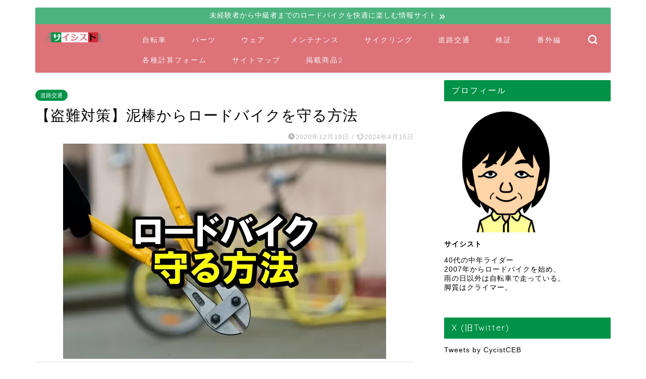

--- FILE ---
content_type: text/html; charset=UTF-8
request_url: https://cycist-ceb.com/0005_bicycle-theft-prevention/
body_size: 23546
content:
<!DOCTYPE html>
<html lang="ja">
<head prefix="og: http://ogp.me/ns# fb: http://ogp.me/ns/fb# article: http://ogp.me/ns/article#">
<!-- wexal_pst_init.js does not exist -->
<!-- engagement_delay.js does not exist -->
<!-- lazy_youtube.js does not exist -->
<link rel="dns-prefetch" href="//pagead2.googlesyndication.com/">
<link rel="preconnect" href="//pagead2.googlesyndication.com/">
<link rel="dns-prefetch" href="//www.google.com/">
<link rel="dns-prefetch" href="//cdnjs.cloudflare.com/">
<link rel="dns-prefetch" href="//use.fontawesome.com/">
<link rel="dns-prefetch" href="//aml.valuecommerce.com/">
<link rel="dns-prefetch" href="//platform.twitter.com/">
<link rel="dns-prefetch" href="//www.youtube.com/">
<link rel="dns-prefetch" href="//vpj.valuecommerce.com/">
<link rel="dns-prefetch" href="//www.googletagmanager.com/">
<link rel="dns-prefetch" href="//ad.jp.ap.valuecommerce.com/">
<link rel="dns-prefetch" href="//thumbnail.image.rakuten.co.jp/">
<meta charset="utf-8">
<meta http-equiv="X-UA-Compatible" content="IE=edge">
<meta name="viewport" content="width=device-width, initial-scale=1">
<!-- ここからOGP -->
<meta property="og:type" content="blog">
<meta property="og:title" content="【盗難対策】泥棒からロードバイクを守る方法｜サイシスト">
<meta property="og:url" content="https://cycist-ceb.com/0005_bicycle-theft-prevention/">
<meta property="og:description" content="ロードバイクを含むスポーツサイクルは自転車として売ってもお金になりますが、パーツ単位で売られた場合ても高く売れる上に見つかりづらいです。
盗難を防ぐ為になるべく自転車から離れない様にして、離れる場合は地上の固定物と自転車をワイヤーロックで括り付けるアースロックをしますと効果的です。">
<meta property="og:image" content="https://cycist-ceb.com/wp-content/uploads/2023/05/0005-1a.jpg">
<meta property="og:site_name" content="サイシスト">
<meta property="fb:admins" content="">
<meta name="twitter:card" content="summary">
<!-- ここまでOGP -->
<meta name="description" content="ロードバイクを含むスポーツサイクルは自転車として売ってもお金になりますが、パーツ単位で売られた場合ても高く売れる上に見つかりづらいです。
盗難を防ぐ為になるべく自転車から離れない様にして、離れる場合は地上の固定物と自転車をワイヤーロックで括り付けるアースロックをしますと効果的です。">
<meta name="keywords" content="盗難 ロードバイク スポーツサイクル">
<link rel="canonical" href="https://cycist-ceb.com/0005_bicycle-theft-prevention/">
<title>【盗難対策】泥棒からロードバイクを守る方法｜サイシスト</title>
<meta name='robots' content='max-image-preview:large'/>
<link rel='dns-prefetch' href='//www.google.com'/>
<link rel='dns-prefetch' href='//cdnjs.cloudflare.com'/>
<link rel='dns-prefetch' href='//use.fontawesome.com'/>
<link rel="alternate" type="application/rss+xml" title="サイシスト &raquo; フィード" href="https://cycist-ceb.com/feed/"/>
<link rel="alternate" type="application/rss+xml" title="サイシスト &raquo; コメントフィード" href="https://cycist-ceb.com/comments/feed/"/>
<link rel="alternate" type="application/rss+xml" title="サイシスト &raquo; 【盗難対策】泥棒からロードバイクを守る方法 のコメントのフィード" href="https://cycist-ceb.com/0005_bicycle-theft-prevention/feed/"/>
<script type="text/javascript">
/* <![CDATA[ */
window._wpemojiSettings = {"baseUrl":"https:\/\/s.w.org\/images\/core\/emoji\/15.0.3\/72x72\/","ext":".png","svgUrl":"https:\/\/s.w.org\/images\/core\/emoji\/15.0.3\/svg\/","svgExt":".svg","source":{"concatemoji":"https:\/\/cycist-ceb.com\/wp-includes\/js\/wp-emoji-release.min.js?ver=6.5.7"}};
/*! This file is auto-generated */
!function(i,n){var o,s,e;function c(e){try{var t={supportTests:e,timestamp:(new Date).valueOf()};sessionStorage.setItem(o,JSON.stringify(t))}catch(e){}}function p(e,t,n){e.clearRect(0,0,e.canvas.width,e.canvas.height),e.fillText(t,0,0);var t=new Uint32Array(e.getImageData(0,0,e.canvas.width,e.canvas.height).data),r=(e.clearRect(0,0,e.canvas.width,e.canvas.height),e.fillText(n,0,0),new Uint32Array(e.getImageData(0,0,e.canvas.width,e.canvas.height).data));return t.every(function(e,t){return e===r[t]})}function u(e,t,n){switch(t){case"flag":return n(e,"\ud83c\udff3\ufe0f\u200d\u26a7\ufe0f","\ud83c\udff3\ufe0f\u200b\u26a7\ufe0f")?!1:!n(e,"\ud83c\uddfa\ud83c\uddf3","\ud83c\uddfa\u200b\ud83c\uddf3")&&!n(e,"\ud83c\udff4\udb40\udc67\udb40\udc62\udb40\udc65\udb40\udc6e\udb40\udc67\udb40\udc7f","\ud83c\udff4\u200b\udb40\udc67\u200b\udb40\udc62\u200b\udb40\udc65\u200b\udb40\udc6e\u200b\udb40\udc67\u200b\udb40\udc7f");case"emoji":return!n(e,"\ud83d\udc26\u200d\u2b1b","\ud83d\udc26\u200b\u2b1b")}return!1}function f(e,t,n){var r="undefined"!=typeof WorkerGlobalScope&&self instanceof WorkerGlobalScope?new OffscreenCanvas(300,150):i.createElement("canvas"),a=r.getContext("2d",{willReadFrequently:!0}),o=(a.textBaseline="top",a.font="600 32px Arial",{});return e.forEach(function(e){o[e]=t(a,e,n)}),o}function t(e){var t=i.createElement("script");t.src=e,t.defer=!0,i.head.appendChild(t)}"undefined"!=typeof Promise&&(o="wpEmojiSettingsSupports",s=["flag","emoji"],n.supports={everything:!0,everythingExceptFlag:!0},e=new Promise(function(e){i.addEventListener("DOMContentLoaded",e,{once:!0})}),new Promise(function(t){var n=function(){try{var e=JSON.parse(sessionStorage.getItem(o));if("object"==typeof e&&"number"==typeof e.timestamp&&(new Date).valueOf()<e.timestamp+604800&&"object"==typeof e.supportTests)return e.supportTests}catch(e){}return null}();if(!n){if("undefined"!=typeof Worker&&"undefined"!=typeof OffscreenCanvas&&"undefined"!=typeof URL&&URL.createObjectURL&&"undefined"!=typeof Blob)try{var e="postMessage("+f.toString()+"("+[JSON.stringify(s),u.toString(),p.toString()].join(",")+"));",r=new Blob([e],{type:"text/javascript"}),a=new Worker(URL.createObjectURL(r),{name:"wpTestEmojiSupports"});return void(a.onmessage=function(e){c(n=e.data),a.terminate(),t(n)})}catch(e){}c(n=f(s,u,p))}t(n)}).then(function(e){for(var t in e)n.supports[t]=e[t],n.supports.everything=n.supports.everything&&n.supports[t],"flag"!==t&&(n.supports.everythingExceptFlag=n.supports.everythingExceptFlag&&n.supports[t]);n.supports.everythingExceptFlag=n.supports.everythingExceptFlag&&!n.supports.flag,n.DOMReady=!1,n.readyCallback=function(){n.DOMReady=!0}}).then(function(){return e}).then(function(){var e;n.supports.everything||(n.readyCallback(),(e=n.source||{}).concatemoji?t(e.concatemoji):e.wpemoji&&e.twemoji&&(t(e.twemoji),t(e.wpemoji)))}))}((window,document),window._wpemojiSettings);
/* ]]> */
</script>
<link rel='stylesheet' id='wp-block-library-css' href='https://cycist-ceb.com/wp-includes/css/dist/block-library/style.min.css?ver=6.5.7' type='text/css' media='all'/>
<style id='rinkerg-gutenberg-rinker-style-inline-css' type='text/css'>
.wp-block-create-block-block{background-color:#21759b;color:#fff;padding:2px}

</style>
<style id='classic-theme-styles-inline-css' type='text/css'>
/*! This file is auto-generated */
.wp-block-button__link{color:#fff;background-color:#32373c;border-radius:9999px;box-shadow:none;text-decoration:none;padding:calc(.667em + 2px) calc(1.333em + 2px);font-size:1.125em}.wp-block-file__button{background:#32373c;color:#fff;text-decoration:none}
</style>
<style id='global-styles-inline-css' type='text/css'>
body{--wp--preset--color--black: #000000;--wp--preset--color--cyan-bluish-gray: #abb8c3;--wp--preset--color--white: #ffffff;--wp--preset--color--pale-pink: #f78da7;--wp--preset--color--vivid-red: #cf2e2e;--wp--preset--color--luminous-vivid-orange: #ff6900;--wp--preset--color--luminous-vivid-amber: #fcb900;--wp--preset--color--light-green-cyan: #7bdcb5;--wp--preset--color--vivid-green-cyan: #00d084;--wp--preset--color--pale-cyan-blue: #8ed1fc;--wp--preset--color--vivid-cyan-blue: #0693e3;--wp--preset--color--vivid-purple: #9b51e0;--wp--preset--gradient--vivid-cyan-blue-to-vivid-purple: linear-gradient(135deg,rgba(6,147,227,1) 0%,rgb(155,81,224) 100%);--wp--preset--gradient--light-green-cyan-to-vivid-green-cyan: linear-gradient(135deg,rgb(122,220,180) 0%,rgb(0,208,130) 100%);--wp--preset--gradient--luminous-vivid-amber-to-luminous-vivid-orange: linear-gradient(135deg,rgba(252,185,0,1) 0%,rgba(255,105,0,1) 100%);--wp--preset--gradient--luminous-vivid-orange-to-vivid-red: linear-gradient(135deg,rgba(255,105,0,1) 0%,rgb(207,46,46) 100%);--wp--preset--gradient--very-light-gray-to-cyan-bluish-gray: linear-gradient(135deg,rgb(238,238,238) 0%,rgb(169,184,195) 100%);--wp--preset--gradient--cool-to-warm-spectrum: linear-gradient(135deg,rgb(74,234,220) 0%,rgb(151,120,209) 20%,rgb(207,42,186) 40%,rgb(238,44,130) 60%,rgb(251,105,98) 80%,rgb(254,248,76) 100%);--wp--preset--gradient--blush-light-purple: linear-gradient(135deg,rgb(255,206,236) 0%,rgb(152,150,240) 100%);--wp--preset--gradient--blush-bordeaux: linear-gradient(135deg,rgb(254,205,165) 0%,rgb(254,45,45) 50%,rgb(107,0,62) 100%);--wp--preset--gradient--luminous-dusk: linear-gradient(135deg,rgb(255,203,112) 0%,rgb(199,81,192) 50%,rgb(65,88,208) 100%);--wp--preset--gradient--pale-ocean: linear-gradient(135deg,rgb(255,245,203) 0%,rgb(182,227,212) 50%,rgb(51,167,181) 100%);--wp--preset--gradient--electric-grass: linear-gradient(135deg,rgb(202,248,128) 0%,rgb(113,206,126) 100%);--wp--preset--gradient--midnight: linear-gradient(135deg,rgb(2,3,129) 0%,rgb(40,116,252) 100%);--wp--preset--font-size--small: 13px;--wp--preset--font-size--medium: 20px;--wp--preset--font-size--large: 36px;--wp--preset--font-size--x-large: 42px;--wp--preset--spacing--20: 0.44rem;--wp--preset--spacing--30: 0.67rem;--wp--preset--spacing--40: 1rem;--wp--preset--spacing--50: 1.5rem;--wp--preset--spacing--60: 2.25rem;--wp--preset--spacing--70: 3.38rem;--wp--preset--spacing--80: 5.06rem;--wp--preset--shadow--natural: 6px 6px 9px rgba(0, 0, 0, 0.2);--wp--preset--shadow--deep: 12px 12px 50px rgba(0, 0, 0, 0.4);--wp--preset--shadow--sharp: 6px 6px 0px rgba(0, 0, 0, 0.2);--wp--preset--shadow--outlined: 6px 6px 0px -3px rgba(255, 255, 255, 1), 6px 6px rgba(0, 0, 0, 1);--wp--preset--shadow--crisp: 6px 6px 0px rgba(0, 0, 0, 1);}:where(.is-layout-flex){gap: 0.5em;}:where(.is-layout-grid){gap: 0.5em;}body .is-layout-flex{display: flex;}body .is-layout-flex{flex-wrap: wrap;align-items: center;}body .is-layout-flex > *{margin: 0;}body .is-layout-grid{display: grid;}body .is-layout-grid > *{margin: 0;}:where(.wp-block-columns.is-layout-flex){gap: 2em;}:where(.wp-block-columns.is-layout-grid){gap: 2em;}:where(.wp-block-post-template.is-layout-flex){gap: 1.25em;}:where(.wp-block-post-template.is-layout-grid){gap: 1.25em;}.has-black-color{color: var(--wp--preset--color--black) !important;}.has-cyan-bluish-gray-color{color: var(--wp--preset--color--cyan-bluish-gray) !important;}.has-white-color{color: var(--wp--preset--color--white) !important;}.has-pale-pink-color{color: var(--wp--preset--color--pale-pink) !important;}.has-vivid-red-color{color: var(--wp--preset--color--vivid-red) !important;}.has-luminous-vivid-orange-color{color: var(--wp--preset--color--luminous-vivid-orange) !important;}.has-luminous-vivid-amber-color{color: var(--wp--preset--color--luminous-vivid-amber) !important;}.has-light-green-cyan-color{color: var(--wp--preset--color--light-green-cyan) !important;}.has-vivid-green-cyan-color{color: var(--wp--preset--color--vivid-green-cyan) !important;}.has-pale-cyan-blue-color{color: var(--wp--preset--color--pale-cyan-blue) !important;}.has-vivid-cyan-blue-color{color: var(--wp--preset--color--vivid-cyan-blue) !important;}.has-vivid-purple-color{color: var(--wp--preset--color--vivid-purple) !important;}.has-black-background-color{background-color: var(--wp--preset--color--black) !important;}.has-cyan-bluish-gray-background-color{background-color: var(--wp--preset--color--cyan-bluish-gray) !important;}.has-white-background-color{background-color: var(--wp--preset--color--white) !important;}.has-pale-pink-background-color{background-color: var(--wp--preset--color--pale-pink) !important;}.has-vivid-red-background-color{background-color: var(--wp--preset--color--vivid-red) !important;}.has-luminous-vivid-orange-background-color{background-color: var(--wp--preset--color--luminous-vivid-orange) !important;}.has-luminous-vivid-amber-background-color{background-color: var(--wp--preset--color--luminous-vivid-amber) !important;}.has-light-green-cyan-background-color{background-color: var(--wp--preset--color--light-green-cyan) !important;}.has-vivid-green-cyan-background-color{background-color: var(--wp--preset--color--vivid-green-cyan) !important;}.has-pale-cyan-blue-background-color{background-color: var(--wp--preset--color--pale-cyan-blue) !important;}.has-vivid-cyan-blue-background-color{background-color: var(--wp--preset--color--vivid-cyan-blue) !important;}.has-vivid-purple-background-color{background-color: var(--wp--preset--color--vivid-purple) !important;}.has-black-border-color{border-color: var(--wp--preset--color--black) !important;}.has-cyan-bluish-gray-border-color{border-color: var(--wp--preset--color--cyan-bluish-gray) !important;}.has-white-border-color{border-color: var(--wp--preset--color--white) !important;}.has-pale-pink-border-color{border-color: var(--wp--preset--color--pale-pink) !important;}.has-vivid-red-border-color{border-color: var(--wp--preset--color--vivid-red) !important;}.has-luminous-vivid-orange-border-color{border-color: var(--wp--preset--color--luminous-vivid-orange) !important;}.has-luminous-vivid-amber-border-color{border-color: var(--wp--preset--color--luminous-vivid-amber) !important;}.has-light-green-cyan-border-color{border-color: var(--wp--preset--color--light-green-cyan) !important;}.has-vivid-green-cyan-border-color{border-color: var(--wp--preset--color--vivid-green-cyan) !important;}.has-pale-cyan-blue-border-color{border-color: var(--wp--preset--color--pale-cyan-blue) !important;}.has-vivid-cyan-blue-border-color{border-color: var(--wp--preset--color--vivid-cyan-blue) !important;}.has-vivid-purple-border-color{border-color: var(--wp--preset--color--vivid-purple) !important;}.has-vivid-cyan-blue-to-vivid-purple-gradient-background{background: var(--wp--preset--gradient--vivid-cyan-blue-to-vivid-purple) !important;}.has-light-green-cyan-to-vivid-green-cyan-gradient-background{background: var(--wp--preset--gradient--light-green-cyan-to-vivid-green-cyan) !important;}.has-luminous-vivid-amber-to-luminous-vivid-orange-gradient-background{background: var(--wp--preset--gradient--luminous-vivid-amber-to-luminous-vivid-orange) !important;}.has-luminous-vivid-orange-to-vivid-red-gradient-background{background: var(--wp--preset--gradient--luminous-vivid-orange-to-vivid-red) !important;}.has-very-light-gray-to-cyan-bluish-gray-gradient-background{background: var(--wp--preset--gradient--very-light-gray-to-cyan-bluish-gray) !important;}.has-cool-to-warm-spectrum-gradient-background{background: var(--wp--preset--gradient--cool-to-warm-spectrum) !important;}.has-blush-light-purple-gradient-background{background: var(--wp--preset--gradient--blush-light-purple) !important;}.has-blush-bordeaux-gradient-background{background: var(--wp--preset--gradient--blush-bordeaux) !important;}.has-luminous-dusk-gradient-background{background: var(--wp--preset--gradient--luminous-dusk) !important;}.has-pale-ocean-gradient-background{background: var(--wp--preset--gradient--pale-ocean) !important;}.has-electric-grass-gradient-background{background: var(--wp--preset--gradient--electric-grass) !important;}.has-midnight-gradient-background{background: var(--wp--preset--gradient--midnight) !important;}.has-small-font-size{font-size: var(--wp--preset--font-size--small) !important;}.has-medium-font-size{font-size: var(--wp--preset--font-size--medium) !important;}.has-large-font-size{font-size: var(--wp--preset--font-size--large) !important;}.has-x-large-font-size{font-size: var(--wp--preset--font-size--x-large) !important;}
.wp-block-navigation a:where(:not(.wp-element-button)){color: inherit;}
:where(.wp-block-post-template.is-layout-flex){gap: 1.25em;}:where(.wp-block-post-template.is-layout-grid){gap: 1.25em;}
:where(.wp-block-columns.is-layout-flex){gap: 2em;}:where(.wp-block-columns.is-layout-grid){gap: 2em;}
.wp-block-pullquote{font-size: 1.5em;line-height: 1.6;}
</style>
<link rel='stylesheet' id='pz-linkcard-css-css' href='//cycist-ceb.com/wp-content/uploads/pz-linkcard/style/style.min.css?ver=2.5.6.5.1' type='text/css' media='all'/>
<link rel='stylesheet' id='whats-new-style-css' href='https://cycist-ceb.com/wp-content/plugins/whats-new-genarator/whats-new.css?ver=2.0.2' type='text/css' media='all'/>
<link rel='stylesheet' id='ez-toc-css' href='https://cycist-ceb.com/wp-content/plugins/easy-table-of-contents/assets/css/screen.min.css?ver=2.0.80' type='text/css' media='all'/>
<style id='ez-toc-inline-css' type='text/css'>
div#ez-toc-container .ez-toc-title {font-size: 120%;}div#ez-toc-container .ez-toc-title {font-weight: 500;}div#ez-toc-container ul li , div#ez-toc-container ul li a {font-size: 95%;}div#ez-toc-container ul li , div#ez-toc-container ul li a {font-weight: 500;}div#ez-toc-container nav ul ul li {font-size: 90%;}.ez-toc-box-title {font-weight: bold; margin-bottom: 10px; text-align: center; text-transform: uppercase; letter-spacing: 1px; color: #666; padding-bottom: 5px;position:absolute;top:-4%;left:5%;background-color: inherit;transition: top 0.3s ease;}.ez-toc-box-title.toc-closed {top:-25%;}
.ez-toc-container-direction {direction: ltr;}.ez-toc-counter ul{counter-reset: item ;}.ez-toc-counter nav ul li a::before {content: counters(item, '.', decimal) '. ';display: inline-block;counter-increment: item;flex-grow: 0;flex-shrink: 0;margin-right: .2em; float: left; }.ez-toc-widget-direction {direction: ltr;}.ez-toc-widget-container ul{counter-reset: item ;}.ez-toc-widget-container nav ul li a::before {content: counters(item, '.', decimal) '. ';display: inline-block;counter-increment: item;flex-grow: 0;flex-shrink: 0;margin-right: .2em; float: left; }
</style>
<link rel='stylesheet' id='yyi_rinker_stylesheet-css' href='https://cycist-ceb.com/wp-content/plugins/yyi-rinker/css/style.css?v=1.11.1&#038;ver=6.5.7' type='text/css' media='all'/>
<link rel='stylesheet' id='parent-style-css' href='https://cycist-ceb.com/wp-content/themes/jin/style.css?ver=6.5.7' type='text/css' media='all'/>
<link rel='stylesheet' id='theme-style-css' href='https://cycist-ceb.com/wp-content/themes/jin-child/style.css?ver=6.5.7' type='text/css' media='all'/>
<link rel='stylesheet' id='fontawesome-style-css' href='https://use.fontawesome.com/releases/v5.6.3/css/all.css?ver=6.5.7' type='text/css' media='all'/>
<link rel='stylesheet' id='swiper-style-css' href='https://cdnjs.cloudflare.com/ajax/libs/Swiper/4.0.7/css/swiper.min.css?ver=6.5.7' type='text/css' media='all'/>
<link rel='stylesheet' id='aurora-heatmap-css' href='https://cycist-ceb.com/wp-content/plugins/aurora-heatmap/style.css?ver=1.7.1' type='text/css' media='all'/>
<script type="text/javascript" src="https://cycist-ceb.com/wp-includes/js/jquery/jquery.min.js?ver=3.7.1" id="jquery-core-js"></script>
<script type="text/javascript" src="https://cycist-ceb.com/wp-includes/js/jquery/jquery-migrate.min.js?ver=3.4.1" id="jquery-migrate-js"></script>
<script type="text/javascript" id="aurora-heatmap-js-extra">
/* <![CDATA[ */
var aurora_heatmap = {"_mode":"reporter","ajax_url":"https:\/\/cycist-ceb.com\/wp-admin\/admin-ajax.php","action":"aurora_heatmap","reports":"click_pc,click_mobile","debug":"0","ajax_delay_time":"3000","ajax_interval":"10","ajax_bulk":null};
/* ]]> */
</script>
<script type="text/javascript" src="https://cycist-ceb.com/wp-content/plugins/aurora-heatmap/js/aurora-heatmap.min.js?ver=1.7.1" id="aurora-heatmap-js"></script>
<link rel="https://api.w.org/" href="https://cycist-ceb.com/wp-json/"/><link rel="alternate" type="application/json" href="https://cycist-ceb.com/wp-json/wp/v2/posts/272"/><link rel='shortlink' href='https://cycist-ceb.com/?p=272'/>
<link rel="alternate" type="application/json+oembed" href="https://cycist-ceb.com/wp-json/oembed/1.0/embed?url=https%3A%2F%2Fcycist-ceb.com%2F0005_bicycle-theft-prevention%2F"/>
<link rel="alternate" type="text/xml+oembed" href="https://cycist-ceb.com/wp-json/oembed/1.0/embed?url=https%3A%2F%2Fcycist-ceb.com%2F0005_bicycle-theft-prevention%2F&#038;format=xml"/>
<script type="text/javascript" language="javascript">
    var vc_pid = "887208753";
</script><script type="text/javascript" src="//aml.valuecommerce.com/vcdal.js" async></script><style>
.yyi-rinker-images {
    display: flex;
    justify-content: center;
    align-items: center;
    position: relative;

}
div.yyi-rinker-image img.yyi-rinker-main-img.hidden {
    display: none;
}

.yyi-rinker-images-arrow {
    cursor: pointer;
    position: absolute;
    top: 50%;
    display: block;
    margin-top: -11px;
    opacity: 0.6;
    width: 22px;
}

.yyi-rinker-images-arrow-left{
    left: -10px;
}
.yyi-rinker-images-arrow-right{
    right: -10px;
}

.yyi-rinker-images-arrow-left.hidden {
    display: none;
}

.yyi-rinker-images-arrow-right.hidden {
    display: none;
}
div.yyi-rinker-contents.yyi-rinker-design-tate  div.yyi-rinker-box{
    flex-direction: column;
}

div.yyi-rinker-contents.yyi-rinker-design-slim div.yyi-rinker-box .yyi-rinker-links {
    flex-direction: column;
}

div.yyi-rinker-contents.yyi-rinker-design-slim div.yyi-rinker-info {
    width: 100%;
}

div.yyi-rinker-contents.yyi-rinker-design-slim .yyi-rinker-title {
    text-align: center;
}

div.yyi-rinker-contents.yyi-rinker-design-slim .yyi-rinker-links {
    text-align: center;
}
div.yyi-rinker-contents.yyi-rinker-design-slim .yyi-rinker-image {
    margin: auto;
}

div.yyi-rinker-contents.yyi-rinker-design-slim div.yyi-rinker-info ul.yyi-rinker-links li {
	align-self: stretch;
}
div.yyi-rinker-contents.yyi-rinker-design-slim div.yyi-rinker-box div.yyi-rinker-info {
	padding: 0;
}
div.yyi-rinker-contents.yyi-rinker-design-slim div.yyi-rinker-box {
	flex-direction: column;
	padding: 14px 5px 0;
}

.yyi-rinker-design-slim div.yyi-rinker-box div.yyi-rinker-info {
	text-align: center;
}

.yyi-rinker-design-slim div.price-box span.price {
	display: block;
}

div.yyi-rinker-contents.yyi-rinker-design-slim div.yyi-rinker-info div.yyi-rinker-title a{
	font-size:16px;
}

div.yyi-rinker-contents.yyi-rinker-design-slim ul.yyi-rinker-links li.amazonkindlelink:before,  div.yyi-rinker-contents.yyi-rinker-design-slim ul.yyi-rinker-links li.amazonlink:before,  div.yyi-rinker-contents.yyi-rinker-design-slim ul.yyi-rinker-links li.rakutenlink:before, div.yyi-rinker-contents.yyi-rinker-design-slim ul.yyi-rinker-links li.yahoolink:before, div.yyi-rinker-contents.yyi-rinker-design-slim ul.yyi-rinker-links li.mercarilink:before {
	font-size:12px;
}

div.yyi-rinker-contents.yyi-rinker-design-slim ul.yyi-rinker-links li a {
	font-size: 13px;
}
.entry-content ul.yyi-rinker-links li {
	padding: 0;
}

div.yyi-rinker-contents .yyi-rinker-attention.attention_desing_right_ribbon {
    width: 89px;
    height: 91px;
    position: absolute;
    top: -1px;
    right: -1px;
    left: auto;
    overflow: hidden;
}

div.yyi-rinker-contents .yyi-rinker-attention.attention_desing_right_ribbon span {
    display: inline-block;
    width: 146px;
    position: absolute;
    padding: 4px 0;
    left: -13px;
    top: 12px;
    text-align: center;
    font-size: 12px;
    line-height: 24px;
    -webkit-transform: rotate(45deg);
    transform: rotate(45deg);
    box-shadow: 0 1px 3px rgba(0, 0, 0, 0.2);
}

div.yyi-rinker-contents .yyi-rinker-attention.attention_desing_right_ribbon {
    background: none;
}
.yyi-rinker-attention.attention_desing_right_ribbon .yyi-rinker-attention-after,
.yyi-rinker-attention.attention_desing_right_ribbon .yyi-rinker-attention-before{
display:none;
}
div.yyi-rinker-use-right_ribbon div.yyi-rinker-title {
    margin-right: 2rem;
}

				</style>	<style type="text/css">
		#wrapper {
			background-color: #ffffff;
			background-image: url();
					}

		.related-entry-headline-text span:before,
		#comment-title span:before,
		#reply-title span:before {
			background-color: #009246;
			border-color: #009246 !important;
		}

		#breadcrumb:after,
		#page-top a {
			background-color: #ce464f;
		}

		footer {
			background-color: #ce464f;
		}

		.footer-inner a,
		#copyright,
		#copyright-center {
			border-color: #fff !important;
			color: #fff !important;
		}

		#footer-widget-area {
			border-color: #fff !important;
		}

		.page-top-footer a {
			color: #ce464f !important;
		}

		#breadcrumb ul li,
		#breadcrumb ul li a {
			color: #ce464f !important;
		}

		body,
		a,
		a:link,
		a:visited,
		.my-profile,
		.widgettitle,
		.tabBtn-mag label {
			color: #000000;
		}

		a:hover {
			color: #008db7;
		}

		.widget_nav_menu ul>li>a:before,
		.widget_categories ul>li>a:before,
		.widget_pages ul>li>a:before,
		.widget_recent_entries ul>li>a:before,
		.widget_archive ul>li>a:before,
		.widget_archive form:after,
		.widget_categories form:after,
		.widget_nav_menu ul>li>ul.sub-menu>li>a:before,
		.widget_categories ul>li>.children>li>a:before,
		.widget_pages ul>li>.children>li>a:before,
		.widget_nav_menu ul>li>ul.sub-menu>li>ul.sub-menu li>a:before,
		.widget_categories ul>li>.children>li>.children li>a:before,
		.widget_pages ul>li>.children>li>.children li>a:before {
			color: #009246;
		}

		.widget_nav_menu ul .sub-menu .sub-menu li a:before {
			background-color: #000000 !important;
		}

		.d--labeling-act-border {
			border-color: rgba(0, 0, 0, 0.18);
		}

		.c--labeling-act.d--labeling-act-solid {
			background-color: rgba(0, 0, 0, 0.06);
		}

		.a--labeling-act {
			color: rgba(0, 0, 0, 0.6);
		}

		.a--labeling-small-act span {
			background-color: rgba(0, 0, 0, 0.21);
		}

		.c--labeling-act.d--labeling-act-strong {
			background-color: rgba(0, 0, 0, 0.045);
		}

		.d--labeling-act-strong .a--labeling-act {
			color: rgba(0, 0, 0, 0.75);
		}


		footer .footer-widget,
		footer .footer-widget a,
		footer .footer-widget ul li,
		.footer-widget.widget_nav_menu ul>li>a:before,
		.footer-widget.widget_categories ul>li>a:before,
		.footer-widget.widget_recent_entries ul>li>a:before,
		.footer-widget.widget_pages ul>li>a:before,
		.footer-widget.widget_archive ul>li>a:before,
		footer .widget_tag_cloud .tagcloud a:before {
			color: #fff !important;
			border-color: #fff !important;
		}

		footer .footer-widget .widgettitle {
			color: #fff !important;
			border-color: #009246 !important;
		}

		footer .widget_nav_menu ul .children .children li a:before,
		footer .widget_categories ul .children .children li a:before,
		footer .widget_nav_menu ul .sub-menu .sub-menu li a:before {
			background-color: #fff !important;
		}

		#drawernav a:hover,
		.post-list-title,
		#prev-next p,
		#toc_container .toc_list li a {
			color: #000000 !important;
		}

		#header-box {
			background-color: #ce353f;
		}

		#header-box .header-box10-bg:before,
		#header-box .header-box11-bg:before {
			background-color: #ce353f !important;

		}

		@media (min-width: 768px) {
			#header-box.header-style10 {
				position: relative !important;
			}
		}

		@media (min-width: 768px) and (max-width: 1199px) {
			#header-box.header-style10 {
				position: relative !important;
			}
		}

		@media (min-width: 768px) {
			.top-image-meta {
				margin-top: calc(0px - 30px);
			}
		}

		@media (min-width: 1200px) {
			.top-image-meta {
				margin-top: calc(0px);
			}
		}

		.pickup-contents:before {
			background-color: #ce353f !important;
		}

		.main-image-text {
			color: #555;
		}

		.main-image-text-sub {
			color: #555;
		}

		@media (min-width: 481px) {
			#site-info {
				padding-top: 15px !important;
				padding-bottom: 15px !important;
			}
		}

		#site-info span a {
			color: #f4f4f4 !important;
		}

		#headmenu .headsns .line a svg {
			fill: #f4f4f4 !important;
		}

		#headmenu .headsns a,
		#headmenu {
			color: #f4f4f4 !important;
			border-color: #f4f4f4 !important;
		}

		.profile-follow .line-sns a svg {
			fill: #009246 !important;
		}

		.profile-follow .line-sns a:hover svg {
			fill: #009246 !important;
		}

		.profile-follow a {
			color: #009246 !important;
			border-color: #009246 !important;
		}

		.profile-follow a:hover,
		#headmenu .headsns a:hover {
			color: #009246 !important;
			border-color: #009246 !important;
		}

		.search-box:hover {
			color: #009246 !important;
			border-color: #009246 !important;
		}

		#header #headmenu .headsns .line a:hover svg {
			fill: #009246 !important;
		}

		.cps-icon-bar,
		#navtoggle:checked+.sp-menu-open .cps-icon-bar {
			background-color: #f4f4f4;
		}

		#nav-container {
			background-color: #fff;
		}

		.menu-box .menu-item svg {
			fill: #f4f4f4;
		}

		#drawernav ul.menu-box>li>a,
		#drawernav2 ul.menu-box>li>a,
		#drawernav3 ul.menu-box>li>a,
		#drawernav4 ul.menu-box>li>a,
		#drawernav5 ul.menu-box>li>a,
		#drawernav ul.menu-box>li.menu-item-has-children:after,
		#drawernav2 ul.menu-box>li.menu-item-has-children:after,
		#drawernav3 ul.menu-box>li.menu-item-has-children:after,
		#drawernav4 ul.menu-box>li.menu-item-has-children:after,
		#drawernav5 ul.menu-box>li.menu-item-has-children:after {
			color: #f4f4f4 !important;
		}

		#drawernav ul.menu-box li a,
		#drawernav2 ul.menu-box li a,
		#drawernav3 ul.menu-box li a,
		#drawernav4 ul.menu-box li a,
		#drawernav5 ul.menu-box li a {
			font-size: 14px !important;
		}

		#drawernav3 ul.menu-box>li {
			color: #000000 !important;
		}

		#drawernav4 .menu-box>.menu-item>a:after,
		#drawernav3 .menu-box>.menu-item>a:after,
		#drawernav .menu-box>.menu-item>a:after {
			background-color: #f4f4f4 !important;
		}

		#drawernav2 .menu-box>.menu-item:hover,
		#drawernav5 .menu-box>.menu-item:hover {
			border-top-color: #009246 !important;
		}

		.cps-info-bar a {
			background-color: #009246 !important;
		}

		@media (min-width: 768px) {
			.post-list-mag .post-list-item:not(:nth-child(2n)) {
				margin-right: 2.6%;
			}
		}

		@media (min-width: 768px) {

			#tab-1:checked~.tabBtn-mag li [for="tab-1"]:after,
			#tab-2:checked~.tabBtn-mag li [for="tab-2"]:after,
			#tab-3:checked~.tabBtn-mag li [for="tab-3"]:after,
			#tab-4:checked~.tabBtn-mag li [for="tab-4"]:after {
				border-top-color: #009246 !important;
			}

			.tabBtn-mag label {
				border-bottom-color: #009246 !important;
			}
		}

		#tab-1:checked~.tabBtn-mag li [for="tab-1"],
		#tab-2:checked~.tabBtn-mag li [for="tab-2"],
		#tab-3:checked~.tabBtn-mag li [for="tab-3"],
		#tab-4:checked~.tabBtn-mag li [for="tab-4"],
		#prev-next a.next:after,
		#prev-next a.prev:after,
		.more-cat-button a:hover span:before {
			background-color: #009246 !important;
		}


		.swiper-slide .post-list-cat,
		.post-list-mag .post-list-cat,
		.post-list-mag3col .post-list-cat,
		.post-list-mag-sp1col .post-list-cat,
		.swiper-pagination-bullet-active,
		.pickup-cat,
		.post-list .post-list-cat,
		#breadcrumb .bcHome a:hover span:before,
		.popular-item:nth-child(1) .pop-num,
		.popular-item:nth-child(2) .pop-num,
		.popular-item:nth-child(3) .pop-num {
			background-color: #009246 !important;
		}

		.sidebar-btn a,
		.profile-sns-menu {
			background-color: #009246 !important;
		}

		.sp-sns-menu a,
		.pickup-contents-box a:hover .pickup-title {
			border-color: #009246 !important;
			color: #009246 !important;
		}

		.pro-line svg {
			fill: #009246 !important;
		}

		.cps-post-cat a,
		.meta-cat,
		.popular-cat {
			background-color: #009246 !important;
			border-color: #009246 !important;
		}

		.tagicon,
		.tag-box a,
		#toc_container .toc_list>li,
		#toc_container .toc_title {
			color: #009246 !important;
		}

		.widget_tag_cloud a::before {
			color: #000000 !important;
		}

		.tag-box a,
		#toc_container:before {
			border-color: #009246 !important;
		}

		.cps-post-cat a:hover {
			color: #008db7 !important;
		}

		.pagination li:not([class*="current"]) a:hover,
		.widget_tag_cloud a:hover {
			background-color: #009246 !important;
		}

		.pagination li:not([class*="current"]) a:hover {
			opacity: 0.5 !important;
		}

		.pagination li.current a {
			background-color: #009246 !important;
			border-color: #009246 !important;
		}

		.nextpage a:hover span {
			color: #009246 !important;
			border-color: #009246 !important;
		}

		.cta-content:before {
			background-color: #6FBFCA !important;
		}

		.cta-text,
		.info-title {
			color: #fff !important;
		}

		#footer-widget-area.footer_style1 .widgettitle {
			border-color: #009246 !important;
		}

		.sidebar_style1 .widgettitle,
		.sidebar_style5 .widgettitle {
			border-color: #009246 !important;
		}

		.sidebar_style2 .widgettitle,
		.sidebar_style4 .widgettitle,
		.sidebar_style6 .widgettitle,
		#home-bottom-widget .widgettitle,
		#home-top-widget .widgettitle,
		#post-bottom-widget .widgettitle,
		#post-top-widget .widgettitle {
			background-color: #009246 !important;
		}

		#home-bottom-widget .widget_search .search-box input[type="submit"],
		#home-top-widget .widget_search .search-box input[type="submit"],
		#post-bottom-widget .widget_search .search-box input[type="submit"],
		#post-top-widget .widget_search .search-box input[type="submit"] {
			background-color: #009246 !important;
		}

		.tn-logo-size {
			font-size: 70% !important;
		}

		@media (min-width: 481px) {
			.tn-logo-size img {
				width: calc(70%*0.5) !important;
			}
		}

		@media (min-width: 768px) {
			.tn-logo-size img {
				width: calc(70%*2.2) !important;
			}
		}

		@media (min-width: 1200px) {
			.tn-logo-size img {
				width: 70% !important;
			}
		}

		.sp-logo-size {
			font-size: 100% !important;
		}

		.sp-logo-size img {
			width: 100% !important;
		}

		.cps-post-main ul>li:before,
		.cps-post-main ol>li:before {
			background-color: #009246 !important;
		}

		.profile-card .profile-title {
			background-color: #009246 !important;
		}

		.profile-card {
			border-color: #009246 !important;
		}

		.cps-post-main a {
			color: #008db7;
		}

		.cps-post-main .marker {
			background: -webkit-linear-gradient(transparent 60%, #fffe01 0%);
			background: linear-gradient(transparent 60%, #fffe01 0%);
		}

		.cps-post-main .marker2 {
			background: -webkit-linear-gradient(transparent 60%, #ffcedb 0%);
			background: linear-gradient(transparent 60%, #ffcedb 0%);
		}

		.cps-post-main .jic-sc {
			color: #e9546b;
		}


		.simple-box1 {
			border-color: #ef9b9b !important;
		}

		.simple-box2 {
			border-color: #f2bf7d !important;
		}

		.simple-box3 {
			border-color: #b5e28a !important;
		}

		.simple-box4 {
			border-color: #7badd8 !important;
		}

		.simple-box4:before {
			background-color: #7badd8;
		}

		.simple-box5 {
			border-color: #e896c7 !important;
		}

		.simple-box5:before {
			background-color: #e896c7;
		}

		.simple-box6 {
			background-color: #fffdef !important;
		}

		.simple-box7 {
			border-color: #def1f9 !important;
		}

		.simple-box7:before {
			background-color: #def1f9 !important;
		}

		.simple-box8 {
			border-color: #96ddc1 !important;
		}

		.simple-box8:before {
			background-color: #96ddc1 !important;
		}

		.simple-box9:before {
			background-color: #e1c0e8 !important;
		}

		.simple-box9:after {
			border-color: #e1c0e8 #e1c0e8 #ffffff #ffffff !important;
		}

		.kaisetsu-box1:before,
		.kaisetsu-box1-title {
			background-color: #ffb49e !important;
		}

		.kaisetsu-box2 {
			border-color: #89c2f4 !important;
		}

		.kaisetsu-box2-title {
			background-color: #89c2f4 !important;
		}

		.kaisetsu-box4 {
			border-color: #ea91a9 !important;
		}

		.kaisetsu-box4-title {
			background-color: #ea91a9 !important;
		}

		.kaisetsu-box5:before {
			background-color: #57b3ba !important;
		}

		.kaisetsu-box5-title {
			background-color: #57b3ba !important;
		}

		.concept-box1 {
			border-color: #85db8f !important;
		}

		.concept-box1:after {
			background-color: #85db8f !important;
		}

		.concept-box1:before {
			content: "ポイント" !important;
			color: #85db8f !important;
		}

		.concept-box2 {
			border-color: #f7cf6a !important;
		}

		.concept-box2:after {
			background-color: #f7cf6a !important;
		}

		.concept-box2:before {
			content: "注意点" !important;
			color: #f7cf6a !important;
		}

		.concept-box3 {
			border-color: #86cee8 !important;
		}

		.concept-box3:after {
			background-color: #86cee8 !important;
		}

		.concept-box3:before {
			content: "良い例" !important;
			color: #86cee8 !important;
		}

		.concept-box4 {
			border-color: #ed8989 !important;
		}

		.concept-box4:after {
			background-color: #ed8989 !important;
		}

		.concept-box4:before {
			content: "悪い例" !important;
			color: #ed8989 !important;
		}

		.concept-box5 {
			border-color: #9e9e9e !important;
		}

		.concept-box5:after {
			background-color: #9e9e9e !important;
		}

		.concept-box5:before {
			content: "参考" !important;
			color: #9e9e9e !important;
		}

		.concept-box6 {
			border-color: #8eaced !important;
		}

		.concept-box6:after {
			background-color: #8eaced !important;
		}

		.concept-box6:before {
			content: "メモ" !important;
			color: #8eaced !important;
		}

		.innerlink-box1,
		.blog-card {
			border-color: #73bc9b !important;
		}

		.innerlink-box1-title {
			background-color: #73bc9b !important;
			border-color: #73bc9b !important;
		}

		.innerlink-box1:before,
		.blog-card-hl-box {
			background-color: #73bc9b !important;
		}

		.concept-box1:before,
		.concept-box2:before,
		.concept-box3:before,
		.concept-box4:before,
		.concept-box5:before,
		.concept-box6:before {
			background-color: #ffffff;
			background-image: url();
		}

		.concept-box1:after,
		.concept-box2:after,
		.concept-box3:after,
		.concept-box4:after,
		.concept-box5:after,
		.concept-box6:after {
			border-color: #ffffff;
			border-image: url() 27 23 / 50px 30px / 1rem round space0 / 5px 5px;
		}

		.jin-ac-box01-title::after {
			color: #009246;
		}

		.color-button01 a,
		.color-button01 a:hover,
		.color-button01:before {
			background-color: #008db7 !important;
		}

		.top-image-btn-color a,
		.top-image-btn-color a:hover,
		.top-image-btn-color:before {
			background-color: #ffcd44 !important;
		}

		.color-button02 a,
		.color-button02 a:hover,
		.color-button02:before {
			background-color: #d9333f !important;
		}

		.color-button01-big a,
		.color-button01-big a:hover,
		.color-button01-big:before {
			background-color: #3296d1 !important;
		}

		.color-button01-big a,
		.color-button01-big:before {
			border-radius: 5px !important;
		}

		.color-button01-big a {
			padding-top: 20px !important;
			padding-bottom: 20px !important;
		}

		.color-button02-big a,
		.color-button02-big a:hover,
		.color-button02-big:before {
			background-color: #83d159 !important;
		}

		.color-button02-big a,
		.color-button02-big:before {
			border-radius: 5px !important;
		}

		.color-button02-big a {
			padding-top: 20px !important;
			padding-bottom: 20px !important;
		}

		.color-button01-big {
			width: 75% !important;
		}

		.color-button02-big {
			width: 75% !important;
		}

		.top-image-btn-color:before,
		.color-button01:before,
		.color-button02:before,
		.color-button01-big:before,
		.color-button02-big:before {
			bottom: -1px;
			left: -1px;
			width: 100%;
			height: 100%;
			border-radius: 6px;
			box-shadow: 0px 1px 5px 0px rgba(0, 0, 0, 0.25);
			-webkit-transition: all .4s;
			transition: all .4s;
		}

		.top-image-btn-color a:hover,
		.color-button01 a:hover,
		.color-button02 a:hover,
		.color-button01-big a:hover,
		.color-button02-big a:hover {
			-webkit-transform: translateY(2px);
			transform: translateY(2px);
			-webkit-filter: brightness(0.95);
			filter: brightness(0.95);
		}

		.top-image-btn-color:hover:before,
		.color-button01:hover:before,
		.color-button02:hover:before,
		.color-button01-big:hover:before,
		.color-button02-big:hover:before {
			-webkit-transform: translateY(2px);
			transform: translateY(2px);
			box-shadow: none !important;
		}

		.h2-style01 h2,
		.h2-style02 h2:before,
		.h2-style03 h2,
		.h2-style04 h2:before,
		.h2-style05 h2,
		.h2-style07 h2:before,
		.h2-style07 h2:after,
		.h3-style03 h3:before,
		.h3-style02 h3:before,
		.h3-style05 h3:before,
		.h3-style07 h3:before,
		.h2-style08 h2:after,
		.h2-style10 h2:before,
		.h2-style10 h2:after,
		.h3-style02 h3:after,
		.h4-style02 h4:before {
			background-color: #009246 !important;
		}

		.h3-style01 h3,
		.h3-style04 h3,
		.h3-style05 h3,
		.h3-style06 h3,
		.h4-style01 h4,
		.h2-style02 h2,
		.h2-style08 h2,
		.h2-style08 h2:before,
		.h2-style09 h2,
		.h4-style03 h4 {
			border-color: #009246 !important;
		}

		.h2-style05 h2:before {
			border-top-color: #009246 !important;
		}

		.h2-style06 h2:before,
		.sidebar_style3 .widgettitle:after {
			background-image: linear-gradient(-45deg,
					transparent 25%,
					#009246 25%,
					#009246 50%,
					transparent 50%,
					transparent 75%,
					#009246 75%,
					#009246);
		}

		.jin-h2-icons.h2-style02 h2 .jic:before,
		.jin-h2-icons.h2-style04 h2 .jic:before,
		.jin-h2-icons.h2-style06 h2 .jic:before,
		.jin-h2-icons.h2-style07 h2 .jic:before,
		.jin-h2-icons.h2-style08 h2 .jic:before,
		.jin-h2-icons.h2-style09 h2 .jic:before,
		.jin-h2-icons.h2-style10 h2 .jic:before,
		.jin-h3-icons.h3-style01 h3 .jic:before,
		.jin-h3-icons.h3-style02 h3 .jic:before,
		.jin-h3-icons.h3-style03 h3 .jic:before,
		.jin-h3-icons.h3-style04 h3 .jic:before,
		.jin-h3-icons.h3-style05 h3 .jic:before,
		.jin-h3-icons.h3-style06 h3 .jic:before,
		.jin-h3-icons.h3-style07 h3 .jic:before,
		.jin-h4-icons.h4-style01 h4 .jic:before,
		.jin-h4-icons.h4-style02 h4 .jic:before,
		.jin-h4-icons.h4-style03 h4 .jic:before,
		.jin-h4-icons.h4-style04 h4 .jic:before {
			color: #009246;
		}

		@media all and (-ms-high-contrast:none) {

			*::-ms-backdrop,
			.color-button01:before,
			.color-button02:before,
			.color-button01-big:before,
			.color-button02-big:before {
				background-color: #595857 !important;
			}
		}

		.jin-lp-h2 h2,
		.jin-lp-h2 h2 {
			background-color: transparent !important;
			border-color: transparent !important;
			color: #000000 !important;
		}

		.jincolumn-h3style2 {
			border-color: #009246 !important;
		}

		.jinlph2-style1 h2:first-letter {
			color: #009246 !important;
		}

		.jinlph2-style2 h2,
		.jinlph2-style3 h2 {
			border-color: #009246 !important;
		}

		.jin-photo-title .jin-fusen1-down,
		.jin-photo-title .jin-fusen1-even,
		.jin-photo-title .jin-fusen1-up {
			border-left-color: #009246;
		}

		.jin-photo-title .jin-fusen2,
		.jin-photo-title .jin-fusen3 {
			background-color: #009246;
		}

		.jin-photo-title .jin-fusen2:before,
		.jin-photo-title .jin-fusen3:before {
			border-top-color: #009246;
		}

		.has-huge-font-size {
			font-size: 42px !important;
		}

		.has-large-font-size {
			font-size: 36px !important;
		}

		.has-medium-font-size {
			font-size: 20px !important;
		}

		.has-normal-font-size {
			font-size: 16px !important;
		}

		.has-small-font-size {
			font-size: 13px !important;
		}
	</style>
<script type="application/ld+json">
{
    "@context": "https://schema.org",
    "@type": "BlogPosting",
    "mainEntityOfPage": {
        "@type": "WebPage",
        "@id": "https://cycist-ceb.com/0005_bicycle-theft-prevention/"
    },
    "headline": "【盗難対策】泥棒からロードバイクを守る方法",
    "description": "ロードバイクを含むスポーツサイクルは自転車として売ってもお金になりますが、パーツ単位で売られた場合ても高く売れる上に見つかりづらいです。\r\n盗難を防ぐ為になるべく自転車から離れない様にして、離れる場合は地上の固定物と自転車をワイヤーロックで括り付けるアースロックをしますと効果的です。",
    "datePublished": "2020-12-19T22:17:32+09:00",
    "dateModified": "2024-04-15T20:02:30+09:00",
    "author": {
        "@type": "Person",
        "name": "yuugiri-climber",
        "url": "https://cycist-ceb.com/author/yuugiri-climber/"
    },
    "publisher": {
        "@type": "Organization",
        "name": "サイシスト",
        "url": "https://cycist-ceb.com/",
        "logo": {
            "@type": "ImageObject",
            "url": "https://cycist-ceb.com/wp-content/uploads/2020/12/cropped-site-icon.png"
        }
    },
    "image": "https://cycist-ceb.com/wp-content/uploads/2023/05/0005-1a.jpg"
}
</script>
<script type="application/ld+json">
{
    "@context": "https://schema.org",
    "@type": "BreadcrumbList",
    "itemListElement": [
        {
            "@type": "ListItem",
            "position": 1,
            "name": "HOME",
            "item": "https://cycist-ceb.com/"
        },
        {
            "@type": "ListItem",
            "position": 2,
            "name": "道路交通",
            "item": "https://cycist-ceb.com/category/traffic/"
        },
        {
            "@type": "ListItem",
            "position": 3,
            "name": "【盗難対策】泥棒からロードバイクを守る方法",
            "item": "https://cycist-ceb.com/0005_bicycle-theft-prevention/"
        }
    ]
}
</script>
<link rel="icon" href="https://cycist-ceb.com/wp-content/uploads/2020/12/cropped-site-icon-32x32.png" sizes="32x32"/>
<link rel="icon" href="https://cycist-ceb.com/wp-content/uploads/2020/12/cropped-site-icon-192x192.png" sizes="192x192"/>
<link rel="apple-touch-icon" href="https://cycist-ceb.com/wp-content/uploads/2020/12/cropped-site-icon-180x180.png"/>
<meta name="msapplication-TileImage" content="https://cycist-ceb.com/wp-content/uploads/2020/12/cropped-site-icon-270x270.png"/>
<style type="text/css" id="wp-custom-css">
			@media (min-width: 768px) {
  .shoplinkyahoo {
    margin-right: 8px; } }
@media (max-width: 767px) {
  .shoplinkcrc{
    margin: 0 auto;
    margin-bottom: 1px; } }

.shoplinkcrc a{
  display: block;
  font-size: 0.85rem;
  text-decoration: none !important;
  color: #fff !important;
  text-align: center;
  border-radius: 2px; }
  @media (max-width: 767px) {
    .shoplinkcrc a{
      padding: 10px; } }
  @media (min-width: 768px) {
    .shoplinkcrc a{
      font-size: 0.8rem;
      padding: 12px 5px; } }
  @media (min-width: 1024px) {
    .shoplinkcrc a{
      padding: 12px 12px; } }

.shoplinkwiggle a{
  display: block;
  font-size: 0.85rem;
  text-decoration: none !important;
  color: #fff !important;
  text-align: center;
  border-radius: 2px; }
  @media (max-width: 767px) {
    .shoplinkwiggle a{
      padding: 10px; } }
  @media (min-width: 768px) {
    .shoplinkwiggle a{
      font-size: 0.8rem;
      padding: 12px 5px; } }
  @media (min-width: 1024px) {
    .shoplinkwiggle a{
      padding: 12px 12px; } }

.shoplinkcrc a {
  background: #1C68AC; }
.shoplinkwiggle a {
  background: #3C3C3B; }

.kaerebalink-box{
	padding: 20px 20px 10px 20px !important;
	margin-bottom:20px;
}

div.yyi-rinker-contents ul.yyi-rinker-links li.freelink3 {
  background: #ffb642;
}
div.yyi-rinker-contents ul.yyi-rinker-links li.yahoolink {
  background: #eb668e;
}		</style>
<!--カエレバCSS-->
<link href="https://cycist-ceb.com/wp-content/themes/jin/css/kaereba.css" rel="stylesheet"/>
<!--アプリーチCSS-->
<!-- Global site tag (gtag.js) - Google Analytics -->
<script async src="https://www.googletagmanager.com/gtag/js?id=G-2DFSG2ZT4B"></script>
<script>
  window.dataLayer = window.dataLayer || [];
  function gtag(){dataLayer.push(arguments);}
  gtag('js', new Date());

  gtag('config', 'G-2DFSG2ZT4B');
</script>
<script data-ad-client="ca-pub-4807266133335495" async src="https://pagead2.googlesyndication.com/pagead/js/adsbygoogle.js"></script>
<script type="text/javascript">var vc_sid="3567495"</script>
<script type="text/javascript" src="//vpj.valuecommerce.com/vcparam_pvd.js" async></script>
</head>
<body class="post-template-default single single-post postid-272 single-format-standard" id="nofont-style">
<div id="wrapper">
<div id="scroll-content" class="animate-off">
<!--ヘッダー-->
<div id="header-box" class="tn_on header-style10 header-box animate-off">
<div class="cps-info-bar animate-off">
<a href="https://cycist-ceb.com"><span>未経験者から中級者までのロードバイクを快適に楽しむ情報サイト</span></a>
</div>
<div class="header-box10-bg">
<div id="header" class="header-type1 header animate-off">
<div id="site-info" class="ef">
<span class="tn-logo-size"><a href='https://cycist-ceb.com/' title='サイシスト' rel='home'><img src='https://cycist-ceb.com/wp-content/uploads/2020/12/site-logo.png' alt='サイシスト'></a></span>
</div>
<!--グローバルナビゲーション layout3-->
<div id="drawernav3" class="ef">
<nav class="fixed-content ef"><ul class="menu-box"><li class="menu-item menu-item-type-taxonomy menu-item-object-category menu-item-426"><a href="https://cycist-ceb.com/category/bike/">自転車</a></li>
<li class="menu-item menu-item-type-taxonomy menu-item-object-category menu-item-427"><a href="https://cycist-ceb.com/category/products/">パーツ</a></li>
<li class="menu-item menu-item-type-taxonomy menu-item-object-category menu-item-4114"><a href="https://cycist-ceb.com/category/ware/">ウェア</a></li>
<li class="menu-item menu-item-type-taxonomy menu-item-object-category menu-item-900"><a href="https://cycist-ceb.com/category/maintenance/">メンテナンス</a></li>
<li class="menu-item menu-item-type-taxonomy menu-item-object-category menu-item-428"><a href="https://cycist-ceb.com/category/ride/">サイクリング</a></li>
<li class="menu-item menu-item-type-taxonomy menu-item-object-category current-post-ancestor current-menu-parent current-post-parent menu-item-537"><a href="https://cycist-ceb.com/category/traffic/">道路交通</a></li>
<li class="menu-item menu-item-type-taxonomy menu-item-object-category menu-item-429"><a href="https://cycist-ceb.com/category/test/">検証</a></li>
<li class="menu-item menu-item-type-taxonomy menu-item-object-category menu-item-1266"><a href="https://cycist-ceb.com/category/extra/">番外編</a></li>
<li class="menu-item menu-item-type-post_type menu-item-object-page menu-item-1945"><a href="https://cycist-ceb.com/various-calculation-forms/">各種計算フォーム</a></li>
<li class="menu-item menu-item-type-post_type menu-item-object-page menu-item-720"><a href="https://cycist-ceb.com/sitemap/">サイトマップ</a></li>
<li class="menu-item menu-item-type-post_type menu-item-object-page menu-item-4846"><a href="https://cycist-ceb.com/%e6%8e%b2%e8%bc%89%e5%95%86%e5%93%812/">掲載商品2</a></li>
</ul></nav>	</div>
<!--グローバルナビゲーション layout3-->
<div id="headmenu">
<span class="headsns tn_sns_off">
</span>
<span class="headsearch tn_search_on">
<form class="search-box" role="search" method="get" id="searchform" action="https://cycist-ceb.com/">
<input type="search" placeholder="" class="text search-text" value="" name="s" id="s">
<input type="submit" id="searchsubmit" value="&#xe931;">
</form>
</span>
</div>
</div>
</div>
</div>
<!--ヘッダー画像-->
<div class="main-image-wrapper header-style10-image">
</div>
<!--ヘッダー画像-->
<!--ヘッダー-->
<div class="clearfix"></div>
<div id="contents">
<!--メインコンテンツ-->
<main id="main-contents" class="main-contents article_style2 animate-off">
<section class="cps-post-box post-entry">
<article class="cps-post">
<header class="cps-post-header">
<span class="cps-post-cat category-traffic"><a href="https://cycist-ceb.com/category/traffic/" style="background-color:!important;">道路交通</a></span>
<h1 class="cps-post-title post-title">【盗難対策】泥棒からロードバイクを守る方法</h1>
<div class="cps-post-meta">
<span class="writer author-name">yuugiri-climber</span>
<span class="cps-post-date-box">
<span class="cps-post-date"><i class="jic jin-ifont-watch" aria-hidden="true"></i>&nbsp;<time class="post-date date date-published" datetime="2020-12-19T22:17:32+09:00">2020年12月19日</time></span>
<span class="timeslash"> /</span>
<time class="post-date date date-modified" datetime="2024-04-15T20:02:30+09:00"><span class="cps-post-date"><i class="jic jin-ifont-reload" aria-hidden="true"></i>&nbsp;2024年4月15日</span></time>
</span>
</div>
</header>
<div class="cps-post-thumb jin-thumb-original">
<img src="https://cycist-ceb.com/wp-content/uploads/2023/05/0005-1a.jpg" class="attachment-large_size size-large_size wp-post-image" alt="" width="640" height="427" decoding="async" fetchpriority="high"/>	</div>
<div class="c--labeling-act d--labeling-act-strong"><span class="a--labeling-act">本ページはプロモーションが含まれています</span></div>
<div class="cps-post-main-box">
<div class="cps-post-main    h2-style03 h3-style04 h4-style02 post-content  ">
<div class="clearfix"></div>
<div class="balloon-box balloon-left balloon-gray balloon-bg-none clearfix">
<div class="balloon-icon maru"><img decoding="async" src="https://cycist-ceb.com/wp-content/uploads/2020/12/fukidashi7_man-e1607834050997.png" alt="あなた" width="80" height="80"></div>
<div class="icon-name">あなた</div>
<div class="balloon-serif">
<div class="balloon-content"> 購入したロードバイクが盗難されたら困ります。<br/>
<span class="marker"><strong>効果的な対策はありますか？</strong></span></div>
</div></div>
<div class="balloon-box balloon-left balloon-green balloon-bg-none clearfix">
<div class="balloon-icon maru"><img decoding="async" src="https://cycist-ceb.com/wp-content/uploads/2020/12/icon01-01.png" alt="サイシスト" width="80" height="80"></div>
<div class="icon-name">サイシスト</div>
<div class="balloon-serif">
<div class="balloon-content">買ったばかりのロードバイクが盗難されたら困りますよね。</p>
<p>盗難防止対策の基本は<span class="marker"><strong>ロードバイクから離れない</strong></span>事ですが、コンビニやトイレ休憩をする場合は自転車をワイヤーロックで<span class="marker"><strong>固定物にくくりつけ</strong></span>ますと効果的です。</div>
</div></div>
<div class="kaisetsu-box5">
<div class="kaisetsu-box5-title">この記事を読んで分かる事</div>
<p><span style="color:#009246; font-size:18px;" class="jic-sc jin-code-icon-check"><i class="jic jin-ifont-check"></i></span>スポーツサイクルが盗難される原因が分かる。</p>
<p><span style="color:#009246; font-size:18px;" class="jic-sc jin-code-icon-check"><i class="jic jin-ifont-check"></i></span>スポーツサイクルの盗難対策が分かる。</p>
</div>
<div class="innerlink-box1">
<div class="innerlink-box1-title"><i class="jic jin-ifont-post"></i> この記事はこんな人におすすめ</div>
<p>ロードバイクやスポーツサイクルの効果的な盗難対策をしたい人。</p>
</div>
<p>ロードバイクはエントリーグレードでも価格が<strong>10万円</strong>近くしますし、ハイエンドグレードになりますと<strong>100万円</strong>を超える物も珍しくありません。</p>
<p><strong>オークションやフリマサイト等</strong>を利用しますと売りさばきやすく<strong>高値で売れます</strong>ので、ロードバイクに限らず<strong><span style="color: #3366ff;">スポーツサイクルは狙われやすい</span></strong>です。</p>
<p>そこで本記事では、<span class="marker"><strong>スポーツサイクルの盗難対策</strong></span>について取り上げます。</p>
<div class="simple-box6">
<table style="border-collapse: collapse; width: 100%;" border="1">
<tbody>
<tr>
<td style="width: 100%;">
<p style="text-align: center;">スポンサードリンク</p>
<div class="aicp">
<script async src="https://pagead2.googlesyndication.com/pagead/js/adsbygoogle.js"></script><br/>
<ins class="adsbygoogle" style="display:block; text-align:center;" data-ad-layout="in-article" data-ad-format="fluid" data-ad-client="ca-pub-4807266133335495" data-ad-slot="4045647489"></ins><br/>
<script>
     (adsbygoogle = window.adsbygoogle || []).push({});
</script>
</div>
</td>
</tr>
</tbody>
</table>
</div>
<div id="ez-toc-container" class="ez-toc-v2_0_80 counter-hierarchy ez-toc-counter ez-toc-grey ez-toc-container-direction">
<div class="ez-toc-title-container"><p class="ez-toc-title" style="cursor:inherit">目次</p>
</div><nav><ul class='ez-toc-list ez-toc-list-level-1 '><li class='ez-toc-page-1 ez-toc-heading-level-2'><a class="ez-toc-link ez-toc-heading-1" href="#%E6%9C%AC%E8%A8%98%E4%BA%8B%E3%81%AE%E8%A6%81%E7%B4%84">本記事の要約</a></li><li class='ez-toc-page-1 ez-toc-heading-level-2'><a class="ez-toc-link ez-toc-heading-2" href="#%E3%83%91%E3%83%BC%E3%83%84%E3%81%AE%E5%8D%98%E4%BE%A1%E3%81%8C%E9%AB%98%E3%81%8F%E3%81%BE%E3%81%A8%E3%81%BE%E3%81%A3%E3%81%9F%E3%81%8A%E9%87%91%E3%81%AB%E3%81%AA%E3%82%8B">パーツの単価が高くまとまったお金になる</a></li><li class='ez-toc-page-1 ez-toc-heading-level-2'><a class="ez-toc-link ez-toc-heading-3" href="#%E7%9B%97%E9%9B%A3%E3%81%AE%E7%8F%BE%E7%8A%B6">盗難の現状</a><ul class='ez-toc-list-level-3'><li class='ez-toc-heading-level-3'><a class="ez-toc-link ez-toc-heading-4" href="#%E5%B9%B4%E3%80%85%E7%9B%97%E9%9B%A3%E4%BB%B6%E6%95%B0%E3%81%8C%E6%B8%9B%E3%81%A3%E3%81%A6%E3%81%84%E3%82%8B%E3%81%8C%E2%80%A6">年々盗難件数が減っているが…</a></li><li class='ez-toc-page-1 ez-toc-heading-level-3'><a class="ez-toc-link ez-toc-heading-5" href="#%E9%A7%90%E8%BC%AA%E6%99%82%E9%96%93%E3%81%8C%E9%95%B7%E3%81%84%E3%81%BB%E3%81%A9%E7%9B%97%E9%9B%A3%E3%83%AA%E3%82%B9%E3%82%AF%E3%81%8C%E9%AB%98%E3%81%BE%E3%82%8B">駐輪時間が長いほど盗難リスクが高まる</a></li><li class='ez-toc-page-1 ez-toc-heading-level-3'><a class="ez-toc-link ez-toc-heading-6" href="#%E3%82%A4%E3%83%99%E3%83%B3%E3%83%88%E3%82%84%E3%83%AC%E3%83%BC%E3%82%B9%E4%BC%9A%E5%A0%B4%E3%81%A7%E3%82%82%E6%B2%B9%E6%96%AD%E3%81%AF%E7%A6%81%E7%89%A9">イベントやレース会場でも油断は禁物</a></li><li class='ez-toc-page-1 ez-toc-heading-level-3'><a class="ez-toc-link ez-toc-heading-7" href="#%E5%AE%A4%E5%86%85%E4%BF%9D%E7%AE%A1%E3%81%97%E3%81%A6%E3%81%84%E3%81%A6%E3%82%82%E7%B5%B6%E5%AF%BE%E3%81%AB%E5%AE%89%E5%85%A8%E3%81%A7%E3%81%AF%E3%81%AA%E3%81%84">室内保管していても絶対に安全ではない</a></li></ul></li><li class='ez-toc-page-1 ez-toc-heading-level-2'><a class="ez-toc-link ez-toc-heading-8" href="#%E7%9B%97%E3%81%BE%E3%82%8C%E3%81%9F%E3%82%89%E3%82%AA%E3%83%BC%E3%82%AF%E3%82%B7%E3%83%A7%E3%83%B3%E3%82%84%E3%83%95%E3%83%AA%E3%83%9E%E3%82%B5%E3%82%A4%E3%83%88%E3%82%92%E6%AF%8E%E6%97%A5%E3%83%81%E3%82%A7%E3%83%83%E3%82%AF">盗まれたらオークションやフリマサイトを毎日チェック</a></li><li class='ez-toc-page-1 ez-toc-heading-level-2'><a class="ez-toc-link ez-toc-heading-9" href="#%E7%9B%97%E9%9B%A3%E5%AF%BE%E7%AD%96">盗難対策</a><ul class='ez-toc-list-level-3'><li class='ez-toc-heading-level-3'><a class="ez-toc-link ez-toc-heading-10" href="#%E5%9B%BA%E5%AE%9A%E7%89%A9%E3%81%A8%E8%87%AA%E8%BB%A2%E8%BB%8A%E3%82%92%E3%83%AF%E3%82%A4%E3%83%A4%E3%83%BC%E3%83%AD%E3%83%83%E3%82%AF%E3%81%A7%E7%B5%A1%E3%82%81%E3%81%A6%E9%8D%B5%E3%82%92%E6%8E%9B%E3%81%91%E3%82%8B">固定物と自転車をワイヤーロックで絡めて鍵を掛ける</a></li><li class='ez-toc-page-1 ez-toc-heading-level-3'><a class="ez-toc-link ez-toc-heading-11" href="#%E9%98%B2%E7%8A%AF%E3%82%AB%E3%83%A1%E3%83%A9%E3%81%8C%E8%A8%AD%E7%BD%AE%E3%81%95%E3%82%8C%E3%81%A6%E3%81%84%E3%82%8B%E9%A7%90%E8%BC%AA%E5%A0%B4%E3%82%92%E5%88%A9%E7%94%A8%E3%81%99%E3%82%8B">防犯カメラが設置されている駐輪場を利用する</a></li><li class='ez-toc-page-1 ez-toc-heading-level-3'><a class="ez-toc-link ez-toc-heading-12" href="#GPS%E3%83%88%E3%83%A9%E3%83%83%E3%82%AB%E3%83%BC%E3%82%92%E5%8F%96%E3%82%8A%E4%BB%98%E3%81%91%E3%82%8B">GPSトラッカーを取り付ける</a></li><li class='ez-toc-page-1 ez-toc-heading-level-3'><a class="ez-toc-link ez-toc-heading-13" href="#%E8%AD%A6%E5%82%99%E4%BC%9A%E7%A4%BE%E3%81%A8%E5%A5%91%E7%B4%84%E3%81%99%E3%82%8B">警備会社と契約する</a></li><li class='ez-toc-page-1 ez-toc-heading-level-3'><a class="ez-toc-link ez-toc-heading-14" href="#%E8%87%AA%E8%BB%A2%E8%BB%8A%E7%9B%97%E9%9B%A3%E4%BF%9D%E9%99%BA%E3%81%A7%E7%9B%97%E9%9B%A3%E8%A2%AB%E5%AE%B3%E3%81%AB%E5%82%99%E3%81%88%E3%82%8B">自転車盗難保険で盗難被害に備える</a></li></ul></li><li class='ez-toc-page-1 ez-toc-heading-level-2'><a class="ez-toc-link ez-toc-heading-15" href="#%E3%81%BE%E3%81%A8%E3%82%81">まとめ</a></li></ul></nav></div>
<h2><span class="ez-toc-section" id="%E6%9C%AC%E8%A8%98%E4%BA%8B%E3%81%AE%E8%A6%81%E7%B4%84"></span>本記事の要約<span class="ez-toc-section-end"></span></h2>
<p>ロードバイクを含むスポーツサイクルは自転車として売ってもお金になりますが、<strong>パーツ単位</strong>で売られた場合ても<strong>高く売れる</strong>上に<strong><span style="color: #3366ff;">見つかりづらい</span></strong>です。</p>
<p>盗難を防ぐ為になるべく<strong>自転車から離れない</strong>様にして、離れる場合は地上の固定物と自転車をワイヤーロックで括り付ける<strong>アースロック</strong>をしますと<strong><span style="color: #ff0000;">効果的</span></strong>です。</p>
<h2><span class="ez-toc-section" id="%E3%83%91%E3%83%BC%E3%83%84%E3%81%AE%E5%8D%98%E4%BE%A1%E3%81%8C%E9%AB%98%E3%81%8F%E3%81%BE%E3%81%A8%E3%81%BE%E3%81%A3%E3%81%9F%E3%81%8A%E9%87%91%E3%81%AB%E3%81%AA%E3%82%8B"></span>パーツの単価が高くまとまったお金になる<span class="ez-toc-section-end"></span></h2>
<img loading="lazy" decoding="async" class="aligncenter size-full wp-image-275" src="https://cycist-ceb.com/wp-content/uploads/2020/12/0005-3.jpg" alt="" width="640" height="480"/>
<p><strong>中古自転車</strong>としてネットオークションやフリマサイト等に出品しますと<strong>フレームに刻印</strong>が刻まれていますので<strong><span style="color: #ff0000;">見つかりやすい</span></strong>です。</p>
<p>ですが、<span class="marker2">自転車に組み付けられている<span style="color: #000000;"><strong>パーツには固有番号が刻印されていません</strong></span>ので、自転車からパーツを<strong>部品取り</strong>して出品されますと<strong><span style="color: #3366ff;">見つけ出す事が非常に困難</span></strong>です。</span></p>
<p>そして、<strong>何度かに分けて</strong>出品された場合はさらにバレにくく、<strong>パーツの単価が高い</strong>ですので<strong>効率よく現金化</strong>できます。</p>
<div class="concept-box6">
<p>ロードバイクは以下のパーツで構成されており、パーツとして売却してもまとまったお金になります。</p>
<p><span style="color:#e9546b; font-size:18px;" class="jic-sc jin-code-icon-checkcircle"><i class="jic jin-ifont-checkcircle"></i></span>デュアルコントロールレバー<br/>
<span style="color:#e9546b; font-size:18px;" class="jic-sc jin-code-icon-checkcircle"><i class="jic jin-ifont-checkcircle"></i></span>ハンドル<br/>
<span style="color:#e9546b; font-size:18px;" class="jic-sc jin-code-icon-checkcircle"><i class="jic jin-ifont-checkcircle"></i></span>ステム<br/>
<span style="color:#e9546b; font-size:18px;" class="jic-sc jin-code-icon-checkcircle"><i class="jic jin-ifont-checkcircle"></i></span>フロントフォーク<br/>
<span style="color:#e9546b; font-size:18px;" class="jic-sc jin-code-icon-checkcircle"><i class="jic jin-ifont-checkcircle"></i></span>ブレーキ<br/>
<span style="color:#e9546b; font-size:18px;" class="jic-sc jin-code-icon-checkcircle"><i class="jic jin-ifont-checkcircle"></i></span>サイクルコンピュータ<br/>
<span style="color:#e9546b; font-size:18px;" class="jic-sc jin-code-icon-checkcircle"><i class="jic jin-ifont-checkcircle"></i></span>サドル<br/>
<span style="color:#e9546b; font-size:18px;" class="jic-sc jin-code-icon-checkcircle"><i class="jic jin-ifont-checkcircle"></i></span>シートポスト<br/>
<span style="color:#e9546b; font-size:18px;" class="jic-sc jin-code-icon-checkcircle"><i class="jic jin-ifont-checkcircle"></i></span>クランクセット<br/>
<span style="color:#e9546b; font-size:18px;" class="jic-sc jin-code-icon-checkcircle"><i class="jic jin-ifont-checkcircle"></i></span>スプロケット<br/>
<span style="color:#e9546b; font-size:18px;" class="jic-sc jin-code-icon-checkcircle"><i class="jic jin-ifont-checkcircle"></i></span>ホイールセット<br/>
<span style="color:#e9546b; font-size:18px;" class="jic-sc jin-code-icon-checkcircle"><i class="jic jin-ifont-checkcircle"></i></span>フロントディレイラー<br/>
<span style="color:#e9546b; font-size:18px;" class="jic-sc jin-code-icon-checkcircle"><i class="jic jin-ifont-checkcircle"></i></span>リアディレイラー</p>
<p>例えステムでも、大手メーカーのカーボンステムは1万円以上します。</p>
</div>
<div class="balloon-box balloon-left balloon-green balloon-bg-none clearfix">
<div class="balloon-icon maru"><img decoding="async" src="https://cycist-ceb.com/wp-content/uploads/2020/12/icon01-01.png" alt="サイシスト" width="80" height="80"></div>
<div class="icon-name">サイシスト</div>
<div class="balloon-serif">
<div class="balloon-content">盗まれると見つけ出す事が困難です。<br/>
自転車を盗まれない様に注意しましょう。</div>
</div></div>
<h2><span class="ez-toc-section" id="%E7%9B%97%E9%9B%A3%E3%81%AE%E7%8F%BE%E7%8A%B6"></span>盗難の現状<span class="ez-toc-section-end"></span></h2>
<h3><span class="ez-toc-section" id="%E5%B9%B4%E3%80%85%E7%9B%97%E9%9B%A3%E4%BB%B6%E6%95%B0%E3%81%8C%E6%B8%9B%E3%81%A3%E3%81%A6%E3%81%84%E3%82%8B%E3%81%8C%E2%80%A6"></span>年々盗難件数が減っているが…<span class="ez-toc-section-end"></span></h3>
<p>2015年から2019年までの盗難件数の統計を見てみると年々盗難件数が減っていますが、それでも3万件以上盗難被害は発生しています。</p>
<p><span class="marker2">盗難件数の大半がママチャリだとは思われますが、盗難件数の中にはわずかながら<span style="color: #3366ff;"><strong>スポーツサイクルも含まれている</strong></span>と考えられます。</span></p>
<blockquote><img loading="lazy" decoding="async" class="aligncenter size-full wp-image-276" src="https://cycist-ceb.com/wp-content/uploads/2020/12/0005-4.jpg" alt="" width="480" height="298"/>
<p>出典：<a href="https://www.keishicho.metro.tokyo.jp/kurashi/higai/guard/bicycle_bohan.html" target="_blank" rel="noopener noreferrer">警視庁「自転車盗」の防犯対策</a></p></blockquote>
<h3><span class="ez-toc-section" id="%E9%A7%90%E8%BC%AA%E6%99%82%E9%96%93%E3%81%8C%E9%95%B7%E3%81%84%E3%81%BB%E3%81%A9%E7%9B%97%E9%9B%A3%E3%83%AA%E3%82%B9%E3%82%AF%E3%81%8C%E9%AB%98%E3%81%BE%E3%82%8B"></span>駐輪時間が長いほど盗難リスクが高まる<span class="ez-toc-section-end"></span></h3>
<img loading="lazy" decoding="async" class="aligncenter size-full wp-image-283" src="https://cycist-ceb.com/wp-content/uploads/2020/12/0005-6.jpg" alt="" width="640" height="480"/>
<p><span class="marker2">極太で頑丈なワイヤーロックやU字ロックをしていても駐輪して<span style="color: #3366ff;"><strong>自転車から離れた時から盗難リスクが発生</strong></span>し、<span style="font-size: 1em; letter-spacing: 0.05em;">駐輪時間が長ければ長いほど<strong><span style="color: #3366ff;">盗難される確立が高まります</span></strong>。</span></span></p>
<p>特に人通りの少ない所に駐輪していますと犯人は人目を気にする必要がない為、堂々とワイヤーを切断して盗んでいきます。</p>
<p>また、駐輪禁止の場所に駐輪した場合は放置自転車として撤去されます。</p>
<h3><span class="ez-toc-section" id="%E3%82%A4%E3%83%99%E3%83%B3%E3%83%88%E3%82%84%E3%83%AC%E3%83%BC%E3%82%B9%E4%BC%9A%E5%A0%B4%E3%81%A7%E3%82%82%E6%B2%B9%E6%96%AD%E3%81%AF%E7%A6%81%E7%89%A9"></span>イベントやレース会場でも油断は禁物<span class="ez-toc-section-end"></span></h3>
<p><strong>イベント</strong>や<strong>レース会場</strong>でも、<strong><span style="color: #3366ff;">盗難される可能性</span></strong>があります。</p>
<p>イベントやレース会場には高価なスポーツサイクルが<strong>鍵も掛けずに駐輪</strong>されていますので、<span class="marker2">サイクルウエアを身に着けて<strong>参加者のふりをした窃盗犯</strong>が高そうな自転車に乗って会場から出ても、周囲の人から<span style="color: #3366ff;"><strong>気づかれる事はほぼありません</strong></span>。</span></p>
<div class="linkcard"><div class="lkc-external-wrap"><a class="lkc-link no_icon" href="http://matomechihou.com/archives/4746563.html" target="_blank" rel="external noopener noreferrer"><div class="lkc-card"><div class="lkc-info"><div class="lkc-favicon"><img loading="lazy" decoding="async" src="https://www.google.com/s2/favicons?domain=matomechihou.com" alt="" width="16" height="16"/></div><div class="lkc-domain">まとめ遅報</div>&nbsp;<div class="lkc-url-info">http://matomechihou.com/archives/4746563.html</div></div><div class="lkc-content"><figure class="lkc-thumbnail"><img decoding="async" class="lkc-thumbnail-img" src="//cycist-ceb.com/wp-content/uploads/pz-linkcard/cache/d0b110e490a17ccae98539c625bd40bb33a582c8bfc7b248dfe01aea1eb3d863.jpeg" width="100px" height="108px" alt=""/></figure><div class="lkc-title">【社会】ロードバイク、レース中に盗難続発　９０万円の高級車も : まとめ遅報</div><div class="lkc-excerpt">1: 夢鳥 ★ 2016/09/04(日) 10:47:21.74 ID:CAP_USER9.net 　暑さもピークを越え、群馬県内では自転車レースやサイクリングイベントが盛んな時期を迎える。ただ、近年は、レース中に高級なロードバイクが盗まれる被害も相次いでおり、なかには１００万円近い被害もあった。</div><div class="lkc-more">続きを読む</div></div><div class="clear"></div></div></a></div></div>
<h3><span class="ez-toc-section" id="%E5%AE%A4%E5%86%85%E4%BF%9D%E7%AE%A1%E3%81%97%E3%81%A6%E3%81%84%E3%81%A6%E3%82%82%E7%B5%B6%E5%AF%BE%E3%81%AB%E5%AE%89%E5%85%A8%E3%81%A7%E3%81%AF%E3%81%AA%E3%81%84"></span>室内保管していても絶対に安全ではない<span class="ez-toc-section-end"></span></h3>
<p><span class="marker2">自転車を<strong>室内保管</strong>していても<strong><span style="color: #3366ff;">絶対に安全だとは限りません</span></strong>。</span></p>
<p>芸人「兼島ダンシング」が留守の時に侵入し盗む自転車の写真を撮影して後日出品、落札された後に改めて空き巣をして落札された自転車を盗んで発送する事件がありました。</p>
<div class="concept-box5">
<p><a href="https://www.sankei.com/article/20141105-EW6IYHDG5ZLAVHRHVK6NJUYPCI/" target="_blank" rel="noopener noreferrer">盗んだロードバイクなど９台転売の男を窃盗容疑で追送検　兵庫県警西宮署</a><br/>
<a href="https://www.sponichi.co.jp/entertainment/news/2013/07/09/kiji/K20130709006181740.html" target="_blank" rel="noopener noreferrer">お笑い芸人「兼島ダンシング」逮捕　高級自転車を盗んだ疑い</a></p>
</div>
<div class="balloon-box balloon-left balloon-green balloon-bg-none clearfix">
<div class="balloon-icon maru"><img decoding="async" src="https://cycist-ceb.com/wp-content/uploads/2020/12/icon01-01.png" alt="サイシスト" width="80" height="80"></div>
<div class="icon-name">サイシスト</div>
<div class="balloon-serif">
<div class="balloon-content">僕もサイクルイベントのエイドステーションでは、鍵を掛けずに駐輪しているので注意が必要です。</div>
</div></div>
<h2><span class="ez-toc-section" id="%E7%9B%97%E3%81%BE%E3%82%8C%E3%81%9F%E3%82%89%E3%82%AA%E3%83%BC%E3%82%AF%E3%82%B7%E3%83%A7%E3%83%B3%E3%82%84%E3%83%95%E3%83%AA%E3%83%9E%E3%82%B5%E3%82%A4%E3%83%88%E3%82%92%E6%AF%8E%E6%97%A5%E3%83%81%E3%82%A7%E3%83%83%E3%82%AF"></span>盗まれたらオークションやフリマサイトを毎日チェック<span class="ez-toc-section-end"></span></h2>
<p>もしスポーツサイクルを盗まれてしまった場合、見つかりにくくする為に盗難された自転車から<strong>パーツを取り外して</strong>ネットオークションやフリマサイト等に出品される事が多いです。</p>
<p>自転車を盗まれた場合はまず警察に<strong>盗難届を提出</strong>する事が必要ですが、<span class="marker">警察だけに頼らず自分でも盗まれた自転車のパーツが出品されていないか、<strong>ネットオークションやフリマサイト等を毎日チェック</strong>しましょう。</span></p>
<p>もし、パーツに付いた<strong>傷の特徴が一致する場合は落札</strong>してパーツが手元に届いた後に再度傷の特徴を確認し、傷の特徴が一致する様でしたらネットオークションやフリマサイトの<strong>運営者と警察に通報</strong>します。</p>
<p><strong>定期的に自分の自転車の写真とパーツの写真を撮っておく</strong>事で、万が一盗まれた時に特定や自分の所有物である事を<strong>証明できる資料</strong>になります。</p>
<div class="balloon-box balloon-left balloon-green balloon-bg-none clearfix">
<div class="balloon-icon maru"><img decoding="async" src="https://cycist-ceb.com/wp-content/uploads/2020/12/icon01-01.png" alt="サイシスト" width="80" height="80"></div>
<div class="icon-name">サイシスト</div>
<div class="balloon-serif">
<div class="balloon-content">日ごろから写真を撮っておきましょう。</div>
</div></div>
<h2><span class="ez-toc-section" id="%E7%9B%97%E9%9B%A3%E5%AF%BE%E7%AD%96"></span>盗難対策<span class="ez-toc-section-end"></span></h2>
<p>自転車から離れなければ盗まれる事はありませんが、コンビニに立ち寄ったりトイレに行ったりする時には<strong>どうしても自転車から離れてしまいます</strong>。</p>
<p>そこで、自転車から離れた時に持ち主ができる<strong>盗難対策</strong>を紹介します。</p>
<h3><span class="ez-toc-section" id="%E5%9B%BA%E5%AE%9A%E7%89%A9%E3%81%A8%E8%87%AA%E8%BB%A2%E8%BB%8A%E3%82%92%E3%83%AF%E3%82%A4%E3%83%A4%E3%83%BC%E3%83%AD%E3%83%83%E3%82%AF%E3%81%A7%E7%B5%A1%E3%82%81%E3%81%A6%E9%8D%B5%E3%82%92%E6%8E%9B%E3%81%91%E3%82%8B"></span>固定物と自転車をワイヤーロックで絡めて鍵を掛ける<span class="ez-toc-section-end"></span></h3>
<img loading="lazy" decoding="async" class="aligncenter size-full wp-image-286" src="https://cycist-ceb.com/wp-content/uploads/2020/12/0005-7.jpg" alt="" width="640" height="480"/>
<p>指定区域外に駐輪しない事は当然ですが、<strong>コンビニに立ち寄ったりトイレに行ったり</strong>して自転車から離れる場合でも、<span class="marker">自転車を<strong>電柱や電灯の柱や柵など</strong>地面に固定されている物に<strong>ワイヤーロックで絡めて鍵を掛ける</strong>と<strong><span style="color: #ff0000;">効果的</span></strong>です。</span></p>
<p>ワイヤーロックも緩く垂れ下がっている状態ですと頑丈なワイヤーでも簡単に切断されてしまいますので、ワイヤー部分は<strong>地面に着かない様に</strong>しましょう。</p>
<div id="rinkerid1518" class="yyi-rinker-contents  yyi-rinker-tagid-20 yyi-rinker-postid-1518 yyi-rinker-img-m yyi-rinker-catid-10 ">
<div class="yyi-rinker-box">
<div class="yyi-rinker-image">
<a href="https://hb.afl.rakuten.co.jp/hgc/g00tiy88.e17vi078.g00tiy88.e17vj8a9/Rinker_i_20210711183440?pc=https%3A%2F%2Fitem.rakuten.co.jp%2Fmaxushop%2F800901%2F&#038;m=http%3A%2F%2Fm.rakuten.co.jp%2Fmaxushop%2Fi%2F10001512%2F&#038;rafcid=wsc_i_is_1055118527581253361" rel="nofollow noopener noreferrer" target="_blank"><img loading="lazy" decoding="async" src="https://thumbnail.image.rakuten.co.jp/@0_mall/maxushop/cabinet/0900/800901-01.jpg?_ex=128x128" width="128" height="128" class="yyi-rinker-main-img" style="border: none;"></a>	</div>
<div class="yyi-rinker-info">
<div class="yyi-rinker-title">
<a href="https://hb.afl.rakuten.co.jp/hgc/g00tiy88.e17vi078.g00tiy88.e17vj8a9/Rinker_t_20210711183440?pc=https%3A%2F%2Fitem.rakuten.co.jp%2Fmaxushop%2F800901%2F&#038;m=http%3A%2F%2Fm.rakuten.co.jp%2Fmaxushop%2Fi%2F10001512%2F&#038;rafcid=wsc_i_is_1055118527581253361" rel="nofollow noopener noreferrer" target="_blank">自転車用 ケーブルロック 4桁ダイヤル式 パスワード自由設定</a>	</div>
<div class="yyi-rinker-detail">
<div class="credit-box">created by&nbsp;<a href="https://oyakosodate.com/rinker/" rel="nofollow noopener noreferrer" target="_blank">Rinker</a></div>
<div class="price-box">
<span title="" class="price">¥1,388</span><br/>
<span class="price_at">(2026/01/18 03:17:55時点&nbsp;楽天市場調べ-</span><span title="このサイトで掲載されている情報は当サイトの作成者により運営されています。価格、販売可能情報は、変更される場合があります。購入時に楽天市場店舗（www.rakuten.co.jp）に表示されている価格がその商品の販売に適用されます。">詳細)</span>
</div>
</p></div>
<ul class="yyi-rinker-links">
<li class="freelink3">
<a href="https://www.amazon.co.jp/ROCKBROS-%E3%83%AF%E3%82%A4%E3%83%A4%E3%83%BC%E3%83%AD%E3%83%83%E3%82%AF-4%E6%A1%81%E3%83%80%E3%82%A4%E3%83%A4%E3%83%AB%E5%BC%8F-%E3%83%91%E3%82%B9%E3%83%AF%E3%83%BC%E3%83%89%E5%A4%89%E6%9B%B4-%E6%8C%81%E3%81%A1%E9%81%8B%E3%81%B3%E3%82%84%E3%81%99%E3%81%84/dp/B0CKQQWC4P?__mk_ja_JP=%E3%82%AB%E3%82%BF%E3%82%AB%E3%83%8A&amp;crid=3HOO21Y4K2RI8&amp;dib=eyJ2IjoiMSJ9.FRDBlirddSthX3_-5UYqEcMYUfpLznfXFmPjE_AeX2nFg-QMCz-l_nLh7ZBup04DRTSYIZppQoEi_In311EdT8HcEt6XA23RVi7ho4rtOEJ4YFljCt7eWFx0Dfd6MwpRmENZl32Nfnb7xQToAWoVI3lDcYM8eCUOQ3MyWsENKcy_jimygrH6gj9nWELiVxS1.ywWlCBrvfnzTHSVYmXZIvnOUfKMZpU_upCWzSrIaEkg&amp;dib_tag=se&amp;keywords=%E8%87%AA%E8%BB%A2%E8%BB%8A%2B%E3%83%AD%E3%83%83%E3%82%AF%2Bonlygreen&amp;qid=1738844902&amp;sprefix=%E8%87%AA%E8%BB%A2%E8%BB%8A%E3%83%AD%E3%83%83%E3%82%AF%2Bonlygreen%2Caps%2C199&amp;sr=8-1-fkmr1&amp;th=1&amp;linkCode=ll1&amp;tag=yuugiri0f-22&amp;linkId=e3e26582f1c001423c6845175b246a9a&amp;language=ja_JP&amp;ref_=as_li_ss_tl" rel="nofollow noopener noreferrer" target="_blank" class="yyi-rinker-link">Amazon</a>	</li>
<li class="rakutenlink">
<a href="https://hb.afl.rakuten.co.jp/hgc/g00tiy88.e17vi078.g00tiy88.e17vj8a9/Rinker_t_20210711183440?pc=https%3A%2F%2Fitem.rakuten.co.jp%2Fmaxushop%2F800901%2F&amp;m=http%3A%2F%2Fm.rakuten.co.jp%2Fmaxushop%2Fi%2F10001512%2F&amp;rafcid=wsc_i_is_1055118527581253361" rel="nofollow noopener noreferrer" target="_blank" class="yyi-rinker-link">楽天市場</a>	</li>
<li class="yahoolink">
<a href="https://ck.jp.ap.valuecommerce.com/servlet/referral?sid=3567495&amp;pid=887208753&amp;vc_url=https%3A%2F%2Fshopping.yahoo.co.jp%2Fsearch%3Fp%3D%25E8%2587%25AA%25E8%25BB%25A2%25E8%25BB%258A%25E7%2594%25A8%2B%25E3%2582%25B1%25E3%2583%25BC%25E3%2583%2596%25E3%2583%25AB%25E3%2583%25AD%25E3%2583%2583%25E3%2582%25AF%2B4%25E6%25A1%2581%25E3%2583%2580%25E3%2582%25A4%25E3%2583%25A4%25E3%2583%25AB%25E5%25BC%258F%2B%25E3%2583%2591%25E3%2582%25B9%25E3%2583%25AF%25E3%2583%25BC%25E3%2583%2589%25E8%2587%25AA%25E7%2594%25B1%25E8%25A8%25AD%25E5%25AE%259A" rel="nofollow noopener noreferrer" target="_blank" class="yyi-rinker-link">Yahooショッピング</a><img loading="lazy" decoding="async" src="https://ad.jp.ap.valuecommerce.com/servlet/gifbanner?sid=3567495&#038;pid=887208753" height="1" width="1" border="0">	</li>
</ul></div>
</p></div>
</div>
<div class="balloon-box balloon-left balloon-green balloon-bg-none clearfix">
<div class="balloon-icon maru"><img decoding="async" src="https://cycist-ceb.com/wp-content/uploads/2020/12/icon01-01.png" alt="サイシスト" width="80" height="80"></div>
<div class="icon-name">サイシスト</div>
<div class="balloon-serif">
<div class="balloon-content">短時間自転車から離れる場合は、細くて軽いワイヤーロックで十分です。</div>
</div></div>
<h3><span class="ez-toc-section" id="%E9%98%B2%E7%8A%AF%E3%82%AB%E3%83%A1%E3%83%A9%E3%81%8C%E8%A8%AD%E7%BD%AE%E3%81%95%E3%82%8C%E3%81%A6%E3%81%84%E3%82%8B%E9%A7%90%E8%BC%AA%E5%A0%B4%E3%82%92%E5%88%A9%E7%94%A8%E3%81%99%E3%82%8B"></span>防犯カメラが設置されている駐輪場を利用する<span class="ez-toc-section-end"></span></h3>
<img loading="lazy" decoding="async" class="aligncenter size-full wp-image-3684" src="https://cycist-ceb.com/wp-content/uploads/2023/05/0005-9.jpg" alt="" width="640" height="480"/>
<p>コンビニに駐輪する場合、<span class="marker"><strong>防犯カメラに自転車が映る場所に駐輪</strong>しますと<strong><span style="color: #ff0000;">効果的</span></strong>です。</span></p>
<p><strong>防犯カメラ</strong>が見える事で大きな<span style="color: #ff0000;"><strong>抑止力</strong></span>になりますし、もし自転車が盗まれたとしても警察に被害届提出後に<strong>開示依頼書</strong>を発行してもらう事で防犯カメラの<span style="color: #ff0000;"><strong>映像を見せてもらえます</strong></span>。</p>
<p>防犯カメラの映像保存期間は一般的に<strong>1か月程度</strong>ですので、<strong>早めに行動</strong>しましょう。</p>
<h3><span class="ez-toc-section" id="GPS%E3%83%88%E3%83%A9%E3%83%83%E3%82%AB%E3%83%BC%E3%82%92%E5%8F%96%E3%82%8A%E4%BB%98%E3%81%91%E3%82%8B"></span>GPSトラッカーを取り付ける<span class="ez-toc-section-end"></span></h3>
<p>GPSの位置情報を小型の端末から発信し、スマホで追跡できる<strong>みまもりGPS端末 あんしんウォッチャー</strong>という盗難対策商品もあり、<strong>月額539円</strong>で利用できます。</p>
<p><span class="marker">駐輪する時にスマホで設定しておきますと、端末が<strong>移動を検知</strong>した場合、端末の移動を携帯電話の回線を使用して<strong>スマホにお知らせ</strong>します。</span></p>
<p>また、<strong><span style="color: #ff0000;">1契約で2台</span></strong>まで使用できますので、<strong><span style="color: #ff0000;">2台同時使用時1台当たり月額実質270円</span></strong>と非常に安くお得に使用できます。</p>
<p>端末を2台用意しますと1台目は<strong>自転車</strong>のサドルバッグに入れておき、2台目は<strong>子ども</strong>や<strong>老人</strong>に持たせて保護者が居場所を確認する使い方ができますし、<strong>自動車</strong>の車内に入れておく事で盗難対策用品としても使えます。</p>
<div class="jin-iconbox yellow-iconbox">
<div class="jin-iconbox-icons"><i class="jic jin-ifont-caution jin-icons"></i></div>
<div class="jin-iconbox-main yellow--border">本体の動作温度が40度までですので、真夏の車内に入れておく場合は温度対策が必要になります。</div>
</div>
<p><div class="video"><iframe loading="lazy" title="【あんしんウォッチャー編】" width="500" height="281" src="https://www.youtube.com/embed/5f1iVtUbs74?feature=oembed" frameborder="0" allow="accelerometer; autoplay; clipboard-write; encrypted-media; gyroscope; picture-in-picture; web-share" referrerpolicy="strict-origin-when-cross-origin" allowfullscreen></iframe></div></p>
<p>もし、端末を取り付けた自転車が盗難された場合、端末の位置情報を警察に伝える事により盗難された自転車が<strong><span style="color: #ff0000;">見つかりやすくなります</span></strong>。</p>
<div class="jin-flexbox">
<div class="jin-shortcode-button jsb-visual- jsb-hover-down"><a href="https://t.felmat.net/fmcl?ak=S7915R.1.C119415M.O99990O" target="_blink" style="background: linear-gradient(107.61deg, #54dcef 7.99%, #0794E8 91.12%); border-radius:50px;">みまもりGPS端末 あんしんウォッチャー</a></div>
</div>
<h4>Bluetooth電波発信のGPSトラッカーはおすすめできない</h4>
<p>Bluetooth電波送信型のGPSトラッカーは月額料金が掛からないので良さそうですが、<strong><span style="color: #3366ff;">同じ端末を持っているユーザー間でしか位置情報を共有されません</span></strong>ので、普及率を考えますと使い物になりません。</p>
<h3><span class="ez-toc-section" id="%E8%AD%A6%E5%82%99%E4%BC%9A%E7%A4%BE%E3%81%A8%E5%A5%91%E7%B4%84%E3%81%99%E3%82%8B"></span>警備会社と契約する<span class="ez-toc-section-end"></span></h3>
<p>市販されているGPSトラッカーは取り付けた自転車が盗難された場合は誰も助けてくれませんので自分で対応するしかありませんが、<strong>警備会社のGPSトラッカー</strong>を取り付けた場合は<strong><span style="color: #ff0000;">警備会社が対応</span></strong>してくれます。</p>
<p><span class="marker"><strong>月額1,320円</strong>、<strong>警備員急行一回あたり11,000円</strong>と安くはありませんが、自転車を盗難された場合は自分の代わりに<span style="color: #ff0000;"><strong>警備員が現場まで急行</strong></span>してくれますので、自分が犯人と鉢合わせする危険がありません。</span></p>
<p>端末が大きく目立ちやすい事が難点ですが、ライトの外部バッテリーに偽装させたりサドルバックに忍ばせたりして、犯人から見つかりづらくしておきましょう。</p>
<h3><span class="ez-toc-section" id="%E8%87%AA%E8%BB%A2%E8%BB%8A%E7%9B%97%E9%9B%A3%E4%BF%9D%E9%99%BA%E3%81%A7%E7%9B%97%E9%9B%A3%E8%A2%AB%E5%AE%B3%E3%81%AB%E5%82%99%E3%81%88%E3%82%8B"></span>自転車盗難保険で盗難被害に備える<span class="ez-toc-section-end"></span></h3>
<blockquote><img loading="lazy" decoding="async" class="aligncenter size-full wp-image-3406" src="https://cycist-ceb.com/wp-content/uploads/2023/03/0122-04.jpg" alt="" width="640" height="195"/>
<p>出典：<a href="https://t.felmat.net/fmcl?ak=M3688V.1.B71398F.O99990O" target="_blank" rel="noopener noreferrer">ZuttoRideのずっと自転車盗難車両保険</a></p></blockquote>
<p><span class="marker">保証額に対して<strong>1年間あたり3～5％の掛け金</strong>で、自転車本体と同時購入したパーツを対象に盗まれた時、購入金額を上限として補償金を受け取れる<strong>自転車盗難保険</strong>もあります。</span></p>
<p>ハイエンドバイクでない場合、警備会社のGPSトラッカーを契約するよりも<strong><span style="color: #ff0000;">安く対策できます</span></strong>。</p>
<p>盗まれたロードバイクは戻ってきませんが、受け取った補償金でロードバイクを買い直しましょう。</p>
<a href="https://cycist-ceb.com/0122_bicycle-theft-vehicle-insurance-not-required/" class="blog-card"><div class="blog-card-hl-box"><i class="jic jin-ifont-post"></i><span class="blog-card-hl"></span></div><div class="blog-card-box"><div class="blog-card-thumbnail"><img decoding="async" src="https://cycist-ceb.com/wp-content/uploads/2023/03/0122-01-320x180.jpg" class="blog-card-thumb-image wp-post-image" alt="" width="162" height="91"/></div><div class="blog-card-content"><span class="blog-card-title">【理由】ロードバイクに自転車盗難車両保険は不要</span><span class="blog-card-excerpt">自転車盗難車両保険は基本的に不要です。
理由は保管や駐輪方法に気を付ける事で盗難被害を防げるからです。
保険を掛ける予定だったお金は、次のロードバイク購入費用として積み立てておきましょう。...</span></div></div></a>
<div class="balloon-box balloon-left balloon-green balloon-bg-none clearfix">
<div class="balloon-icon maru"><img decoding="async" src="https://cycist-ceb.com/wp-content/uploads/2020/12/icon01-01.png" alt="サイシスト" width="80" height="80"></div>
<div class="icon-name">サイシスト</div>
<div class="balloon-serif">
<div class="balloon-content">愛車を盗まれない様に盗難対策をしっかりしておきましょう。</div>
</div></div>
<h2><span class="ez-toc-section" id="%E3%81%BE%E3%81%A8%E3%82%81"></span>まとめ<span class="ez-toc-section-end"></span></h2>
<div class="kaisetsu-box5">
<div class="kaisetsu-box5-title">自転車盗難対策箇条書き</div>
<p>・なるべく自転車から離れない。</p>
<p>・自転車から離れる場合はアースロックをする。</p>
<p>・防犯カメラに映る場所に駐輪する。</p>
<p>・GPSトラッカーを取り付けてスマホで監視する。</p>
</div>
<p>パーツ単位で<strong>高額現金化</strong>しやすく見つかりにくいので、<span class="marker">ロードバイクを含むスポーツサイクルは<span style="color: #3366ff;"><strong>狙われやすい</strong></span></span>。</p>
<p><span style="color: #3366ff;"><strong>自転車から離れた時から盗難リスクが発生</strong></span>し、<span class="marker">イベントやレース会場でも<strong>参加者に紛れ込んで</strong>自転車を盗む窃盗犯もいるので<strong>注意が必要</strong>。</span></p>
<p>もし自転車を盗まれた場合でも、<span class="marker"><strong>ネットオークション</strong>や<strong>フリマサイト</strong>を巡回して盗難された自転車のパーツが出品されていないか<strong>毎日チェック</strong>する。</span></p>
<p>地上の固定物に自転車を<span class="marker"><strong>ワイヤーロックで括り付ける</strong>と<strong><span style="color: #ff0000;">盗まれにくい</span></strong>。</span></p>
<p><span class="marker"><strong>防犯カメラに映る場所に駐輪</strong>する事で大きな抑止力になり</span>、万が一盗まれても警察が発行する<strong>開示依頼書を提示</strong>する事で防犯カメラの映像を<strong>確認させてもらえる</strong>。</p>
<p><strong>GPSトラッカー</strong>を自転車に取り付ける事により<span class="marker">自転車の<span style="color: #ff0000;"><strong>位置情報をスマホで確認</strong></span>でき</span>、<strong>警備会社</strong>のGPSトラッカーを利用すると<span class="marker">さらに<strong><span style="color: #ff0000;">警備員が現場まで急行</span></strong>してくれる</span>。</p>
<p>盗難被害にあった場合に補償してくれる<span class="marker"><strong>自転車盗難車両保険</strong>もある。</span></p>
<p>スポーツサイクルの盗難対策を万全にして、盗まれない様にしましょう。</p>
<div class="simple-box6">
<table style="border-collapse: collapse; width: 100%;" border="1">
<tbody>
<tr>
<td style="width: 100%;">
<p style="text-align: center;">スポンサードリンク</p>
<div class="aicp">
<script async src="https://pagead2.googlesyndication.com/pagead/js/adsbygoogle.js"></script><br/>
<ins class="adsbygoogle" style="display:block; text-align:center;" data-ad-layout="in-article" data-ad-format="fluid" data-ad-client="ca-pub-4807266133335495" data-ad-slot="4045647489"></ins><br/>
<script>
     (adsbygoogle = window.adsbygoogle || []).push({});
</script>
</div>
</td>
</tr>
</tbody>
</table>
</div>
<div class="tag-box"><span><a href="https://cycist-ceb.com/tag/%e5%af%be%e7%ad%96/"> 対策</a></span><span><a href="https://cycist-ceb.com/tag/%e7%9b%97%e9%9b%a3/"> 盗難</a></span></div>
<div class="clearfix"></div>
<div class="adarea-box">
</div>
<div class="related-ad-unit-area"></div>
<div class="share sns-design-type01">
<div class="sns">
<ol>
<!--ツイートボタン-->
<li class="twitter"><a href="https://twitter.com/share?url=https%3A%2F%2Fcycist-ceb.com%2F0005_bicycle-theft-prevention%2F&text=%E3%80%90%E7%9B%97%E9%9B%A3%E5%AF%BE%E7%AD%96%E3%80%91%E6%B3%A5%E6%A3%92%E3%81%8B%E3%82%89%E3%83%AD%E3%83%BC%E3%83%89%E3%83%90%E3%82%A4%E3%82%AF%E3%82%92%E5%AE%88%E3%82%8B%E6%96%B9%E6%B3%95 - サイシスト&hashtags=盗難,ロードバイク,スポーツサイクル"><i class="jic jin-ifont-twitter"></i></a>
</li>
<!--Facebookボタン-->
<li class="facebook">
<a href="https://www.facebook.com/sharer.php?src=bm&u=https%3A%2F%2Fcycist-ceb.com%2F0005_bicycle-theft-prevention%2F&t=%E3%80%90%E7%9B%97%E9%9B%A3%E5%AF%BE%E7%AD%96%E3%80%91%E6%B3%A5%E6%A3%92%E3%81%8B%E3%82%89%E3%83%AD%E3%83%BC%E3%83%89%E3%83%90%E3%82%A4%E3%82%AF%E3%82%92%E5%AE%88%E3%82%8B%E6%96%B9%E6%B3%95 - サイシスト" onclick="javascript:window.open(this.href, '', 'menubar=no,toolbar=no,resizable=yes,scrollbars=yes,height=300,width=600');return false;"><i class="jic jin-ifont-facebook-t" aria-hidden="true"></i></a>
</li>
<!--はてブボタン-->
<li class="hatebu">
<a href="https://b.hatena.ne.jp/add?mode=confirm&url=https%3A%2F%2Fcycist-ceb.com%2F0005_bicycle-theft-prevention%2F" onclick="javascript:window.open(this.href, '', 'menubar=no,toolbar=no,resizable=yes,scrollbars=yes,height=400,width=510');return false;"><i class="font-hatena"></i></a>
</li>
<!--Poketボタン-->
<li class="pocket">
<a href="https://getpocket.com/edit?url=https%3A%2F%2Fcycist-ceb.com%2F0005_bicycle-theft-prevention%2F&title=%E3%80%90%E7%9B%97%E9%9B%A3%E5%AF%BE%E7%AD%96%E3%80%91%E6%B3%A5%E6%A3%92%E3%81%8B%E3%82%89%E3%83%AD%E3%83%BC%E3%83%89%E3%83%90%E3%82%A4%E3%82%AF%E3%82%92%E5%AE%88%E3%82%8B%E6%96%B9%E6%B3%95 - サイシスト"><i class="jic jin-ifont-pocket" aria-hidden="true"></i></a>
</li>
<li class="line">
<a href="https://line.me/R/msg/text/?https%3A%2F%2Fcycist-ceb.com%2F0005_bicycle-theft-prevention%2F"><i class="jic jin-ifont-line" aria-hidden="true"></i></a>
</li>
</ol>
</div>
</div>
</div>
</div>
</article>
</section>
<div class="toppost-list-box-simple">
<section class="related-entry-section toppost-list-box-inner">
<div class="related-entry-headline">
<div class="related-entry-headline-text ef"><span class="fa-headline"><i class="jic jin-ifont-post" aria-hidden="true"></i>こんな記事もおすすめ</span></div>
</div>
<div class="post-list-mag3col-slide related-slide">
<div class="swiper-container2">
<ul class="swiper-wrapper">
<li class="swiper-slide">
<article class="post-list-item">
<a class="post-list-link" rel="bookmark" href="https://cycist-ceb.com/0035_compensation-for-bicycle-property-damage/">
<div class="post-list-inner">
<div class="post-list-thumb">
<img src="https://cycist-ceb.com/wp-content/uploads/2024/02/0035-11-640x360.jpg" class="attachment-small_size size-small_size wp-post-image" alt="" width="235" height="132" decoding="async" loading="lazy"/>	</div>
<div class="post-list-meta">
<span class="post-list-cat category-traffic" style="background-color:!important;">道路交通</span>
<h2 class="post-list-title post-title">【物損事故】低くなりがちな自転車の賠償額を増額させる方法</h2>
<span class="post-list-date date date-modified ef" datetime="2024-02-10" content="2024-02-10">2024年2月10日</span>
<span class="writer author-name">yuugiri-climber</span>
<div class="post-list-publisher">
</div>
</div>
</div>
</a>
</article>
</li>
<li class="swiper-slide">
<article class="post-list-item">
<a class="post-list-link" rel="bookmark" href="https://cycist-ceb.com/0013_drive-recorder/">
<div class="post-list-inner">
<div class="post-list-thumb">
<img src="https://cycist-ceb.com/wp-content/uploads/2021/01/0013-11-640x360.jpg" class="attachment-small_size size-small_size wp-post-image" alt="" width="235" height="132" decoding="async" loading="lazy"/>	</div>
<div class="post-list-meta">
<span class="post-list-cat category-traffic" style="background-color:!important;">道路交通</span>
<h2 class="post-list-title post-title">【交通トラブル対策】自転車に最適なドライブレコーダーを取り付けよう</h2>
<span class="post-list-date date date-modified ef" datetime="2021-01-17" content="2021-01-17">2021年1月17日</span>
<span class="writer author-name">yuugiri-climber</span>
<div class="post-list-publisher">
</div>
</div>
</div>
</a>
</article>
</li>
<li class="swiper-slide">
<article class="post-list-item">
<a class="post-list-link" rel="bookmark" href="https://cycist-ceb.com/0044_bicycle-personal-accident-compensation/">
<div class="post-list-inner">
<div class="post-list-thumb">
<img src="https://cycist-ceb.com/wp-content/uploads/2024/02/0044-11-640x360.jpg" class="attachment-small_size size-small_size wp-post-image" alt="" width="235" height="132" decoding="async" loading="lazy"/>	</div>
<div class="post-list-meta">
<span class="post-list-cat category-traffic" style="background-color:!important;">道路交通</span>
<h2 class="post-list-title post-title">【人身事故】低くなりがちな保険会社の賠償額を増額させる方法</h2>
<span class="post-list-date date date-modified ef" datetime="2024-02-24" content="2024-02-24">2024年2月24日</span>
<span class="writer author-name">yuugiri-climber</span>
<div class="post-list-publisher">
</div>
</div>
</div>
</a>
</article>
</li>
</ul>
<div class="swiper-pagination"></div>
<div class="swiper-button-prev"></div>
<div class="swiper-button-next"></div>
</div>
</div>
</section>
</div>
<div class="clearfix"></div>
<div id="prev-next" class="clearfix">
<a class="prev" href="https://cycist-ceb.com/0004_cheap-bicycle/" title="【提案】ルック車を有効活用する使い方">
<div class="metabox">
<img src="https://cycist-ceb.com/wp-content/uploads/2020/12/0004-1a-320x180.jpg" class="attachment-cps_thumbnails size-cps_thumbnails wp-post-image" alt="" width="151" height="85" decoding="async" loading="lazy"/>
<p>【提案】ルック車を有効活用する使い方</p>
</div>
</a>
<a class="next" href="https://cycist-ceb.com/0006_roadbike-maintenance-fee/" title="【金食い虫？】ロードバイクの年間維持費">
<div class="metabox">
<p>【金食い虫？】ロードバイクの年間維持費</p>
<img src="https://cycist-ceb.com/wp-content/uploads/2023/06/0006-12-320x180.jpg" class="attachment-cps_thumbnails size-cps_thumbnails wp-post-image" alt="" width="151" height="85" decoding="async" loading="lazy"/>	</div>
</a>
</div>
<div class="clearfix"></div>
</main>
<!--サイドバー-->
<div id="sidebar" class="sideber sidebar_style2 animate-off" role="complementary">
<div id="text-2" class="widget widget_text"><div class="widgettitle ef">プロフィール</div>	<div class="textwidget"><p><img loading="lazy" decoding="async" class="alignnone wp-image-160 " src="https://cycist-ceb.com/wp-content/uploads/2020/12/icon01-01.png" alt="" width="245" height="245"/><br/>
<strong>サイシスト</strong></p>
<p>40代の中年ライダー<br/>
2007年からロードバイクを始め、<br/>
雨の日以外は自転車で走っている。<br/>
脚質はクライマー。</p>
</div>
</div><div id="custom_html-2" class="widget_text widget widget_custom_html"><div class="widgettitle ef">X (旧Twitter)</div><div class="textwidget custom-html-widget"><a class="twitter-timeline" href="https://twitter.com/CycistCEB?ref_src=twsrc%5Etfw">Tweets by CycistCEB</a> <script async src="https://platform.twitter.com/widgets.js" charset="utf-8"></script></div></div>
<div id="widget-tracking">
<div id="ezw_tco-4" class="widget ez-toc"><div id="ez-toc-widget-container" class="ez-toc-widget-container ez-toc-v2_0_80 ez-toc-widget counter-hierarchy ez-toc-widget-container ez-toc-affix ez-toc-widget-direction">
<div class="widgettitle ef"> <span class="ez-toc-title-container">
<style>
                                    		#ezw_tco-4 .ez-toc-title{
                                    		    font-size: 120%;
												;
												;
                                    		}

											#ezw_tco-4 .ez-toc-widget-container ul.ez-toc-list li a{
												;
												;
												;

											}
                                            #ezw_tco-4 .ez-toc-widget-container ul.ez-toc-list li.active{
                                                    background-color: #e6f2ff;
                                            }
                                        </style>
<span class="ez-toc-title-toggle">
<span class="ez-toc-title ">目次</span>
</span>
</span>
</div> <nav>
<ul class='ez-toc-list ez-toc-list-level-1 '><li class='ez-toc-page-1 ez-toc-heading-level-2'><a class="ez-toc-link ez-toc-heading-1" href="#%E6%9C%AC%E8%A8%98%E4%BA%8B%E3%81%AE%E8%A6%81%E7%B4%84">本記事の要約</a></li><li class='ez-toc-page-1 ez-toc-heading-level-2'><a class="ez-toc-link ez-toc-heading-2" href="#%E3%83%91%E3%83%BC%E3%83%84%E3%81%AE%E5%8D%98%E4%BE%A1%E3%81%8C%E9%AB%98%E3%81%8F%E3%81%BE%E3%81%A8%E3%81%BE%E3%81%A3%E3%81%9F%E3%81%8A%E9%87%91%E3%81%AB%E3%81%AA%E3%82%8B">パーツの単価が高くまとまったお金になる</a></li><li class='ez-toc-page-1 ez-toc-heading-level-2'><a class="ez-toc-link ez-toc-heading-3" href="#%E7%9B%97%E9%9B%A3%E3%81%AE%E7%8F%BE%E7%8A%B6">盗難の現状</a><ul class='ez-toc-list-level-3'><li class='ez-toc-heading-level-3'><a class="ez-toc-link ez-toc-heading-4" href="#%E5%B9%B4%E3%80%85%E7%9B%97%E9%9B%A3%E4%BB%B6%E6%95%B0%E3%81%8C%E6%B8%9B%E3%81%A3%E3%81%A6%E3%81%84%E3%82%8B%E3%81%8C%E2%80%A6">年々盗難件数が減っているが…</a></li><li class='ez-toc-page-1 ez-toc-heading-level-3'><a class="ez-toc-link ez-toc-heading-5" href="#%E9%A7%90%E8%BC%AA%E6%99%82%E9%96%93%E3%81%8C%E9%95%B7%E3%81%84%E3%81%BB%E3%81%A9%E7%9B%97%E9%9B%A3%E3%83%AA%E3%82%B9%E3%82%AF%E3%81%8C%E9%AB%98%E3%81%BE%E3%82%8B">駐輪時間が長いほど盗難リスクが高まる</a></li><li class='ez-toc-page-1 ez-toc-heading-level-3'><a class="ez-toc-link ez-toc-heading-6" href="#%E3%82%A4%E3%83%99%E3%83%B3%E3%83%88%E3%82%84%E3%83%AC%E3%83%BC%E3%82%B9%E4%BC%9A%E5%A0%B4%E3%81%A7%E3%82%82%E6%B2%B9%E6%96%AD%E3%81%AF%E7%A6%81%E7%89%A9">イベントやレース会場でも油断は禁物</a></li><li class='ez-toc-page-1 ez-toc-heading-level-3'><a class="ez-toc-link ez-toc-heading-7" href="#%E5%AE%A4%E5%86%85%E4%BF%9D%E7%AE%A1%E3%81%97%E3%81%A6%E3%81%84%E3%81%A6%E3%82%82%E7%B5%B6%E5%AF%BE%E3%81%AB%E5%AE%89%E5%85%A8%E3%81%A7%E3%81%AF%E3%81%AA%E3%81%84">室内保管していても絶対に安全ではない</a></li></ul></li><li class='ez-toc-page-1 ez-toc-heading-level-2'><a class="ez-toc-link ez-toc-heading-8" href="#%E7%9B%97%E3%81%BE%E3%82%8C%E3%81%9F%E3%82%89%E3%82%AA%E3%83%BC%E3%82%AF%E3%82%B7%E3%83%A7%E3%83%B3%E3%82%84%E3%83%95%E3%83%AA%E3%83%9E%E3%82%B5%E3%82%A4%E3%83%88%E3%82%92%E6%AF%8E%E6%97%A5%E3%83%81%E3%82%A7%E3%83%83%E3%82%AF">盗まれたらオークションやフリマサイトを毎日チェック</a></li><li class='ez-toc-page-1 ez-toc-heading-level-2'><a class="ez-toc-link ez-toc-heading-9" href="#%E7%9B%97%E9%9B%A3%E5%AF%BE%E7%AD%96">盗難対策</a><ul class='ez-toc-list-level-3'><li class='ez-toc-heading-level-3'><a class="ez-toc-link ez-toc-heading-10" href="#%E5%9B%BA%E5%AE%9A%E7%89%A9%E3%81%A8%E8%87%AA%E8%BB%A2%E8%BB%8A%E3%82%92%E3%83%AF%E3%82%A4%E3%83%A4%E3%83%BC%E3%83%AD%E3%83%83%E3%82%AF%E3%81%A7%E7%B5%A1%E3%82%81%E3%81%A6%E9%8D%B5%E3%82%92%E6%8E%9B%E3%81%91%E3%82%8B">固定物と自転車をワイヤーロックで絡めて鍵を掛ける</a></li><li class='ez-toc-page-1 ez-toc-heading-level-3'><a class="ez-toc-link ez-toc-heading-11" href="#%E9%98%B2%E7%8A%AF%E3%82%AB%E3%83%A1%E3%83%A9%E3%81%8C%E8%A8%AD%E7%BD%AE%E3%81%95%E3%82%8C%E3%81%A6%E3%81%84%E3%82%8B%E9%A7%90%E8%BC%AA%E5%A0%B4%E3%82%92%E5%88%A9%E7%94%A8%E3%81%99%E3%82%8B">防犯カメラが設置されている駐輪場を利用する</a></li><li class='ez-toc-page-1 ez-toc-heading-level-3'><a class="ez-toc-link ez-toc-heading-12" href="#GPS%E3%83%88%E3%83%A9%E3%83%83%E3%82%AB%E3%83%BC%E3%82%92%E5%8F%96%E3%82%8A%E4%BB%98%E3%81%91%E3%82%8B">GPSトラッカーを取り付ける</a></li><li class='ez-toc-page-1 ez-toc-heading-level-3'><a class="ez-toc-link ez-toc-heading-13" href="#%E8%AD%A6%E5%82%99%E4%BC%9A%E7%A4%BE%E3%81%A8%E5%A5%91%E7%B4%84%E3%81%99%E3%82%8B">警備会社と契約する</a></li><li class='ez-toc-page-1 ez-toc-heading-level-3'><a class="ez-toc-link ez-toc-heading-14" href="#%E8%87%AA%E8%BB%A2%E8%BB%8A%E7%9B%97%E9%9B%A3%E4%BF%9D%E9%99%BA%E3%81%A7%E7%9B%97%E9%9B%A3%E8%A2%AB%E5%AE%B3%E3%81%AB%E5%82%99%E3%81%88%E3%82%8B">自転車盗難保険で盗難被害に備える</a></li></ul></li><li class='ez-toc-page-1 ez-toc-heading-level-2'><a class="ez-toc-link ez-toc-heading-15" href="#%E3%81%BE%E3%81%A8%E3%82%81">まとめ</a></li></ul></nav>
</div>
</div>	</div>
</div>
</div>
<div class="clearfix"></div>
<!--フッター-->
<!-- breadcrumb -->
<div id="breadcrumb" class="footer_type1">
<ul>
<div class="page-top-footer"><a class="totop"><i class="jic jin-ifont-arrowtop"></i></a></div>
<li>
<a href="https://cycist-ceb.com/">
<i class="jic jin-ifont-home space-i" aria-hidden="true"></i><span>HOME</span>
</a>
</li>
<li><i class="jic jin-ifont-arrow space" aria-hidden="true"></i><a href="https://cycist-ceb.com/category/traffic/">道路交通</a></li>
<li>
<i class="jic jin-ifont-arrow space" aria-hidden="true"></i>
<span>【盗難対策】泥棒からロードバイクを守る方法</span>
</li>
</ul>
</div>
<!--breadcrumb-->
<footer role="contentinfo">
<!--ここからフッターウィジェット-->
<div class="clearfix"></div>
<!--ここまでフッターウィジェット-->
<div id="footer-box">
<div class="footer-inner">
<span id="privacy"><a href="https://cycist-ceb.com/privacy">素材集 / プライバシーポリシー / 免責事項</a></span>
<span id="law"><a href="https://cycist-ceb.com/ask/">お問い合わせ</a></span>
<span id="copyright"><i class="jic jin-ifont-copyright" aria-hidden="true"></i>2020–2026&nbsp;&nbsp;サイシスト</span>
</div>
</div>
<div class="clearfix"></div>
</footer>
</div><!--scroll-content-->
</div><!--wrapper-->
<script type="text/javascript" src="https://cycist-ceb.com/wp-includes/js/dist/vendor/wp-polyfill-inert.min.js?ver=3.1.2" id="wp-polyfill-inert-js"></script>
<script type="text/javascript" src="https://cycist-ceb.com/wp-includes/js/dist/vendor/regenerator-runtime.min.js?ver=0.14.0" id="regenerator-runtime-js"></script>
<script type="text/javascript" src="https://cycist-ceb.com/wp-includes/js/dist/vendor/wp-polyfill.min.js?ver=3.15.0" id="wp-polyfill-js"></script>
<script type="text/javascript" src="https://cycist-ceb.com/wp-includes/js/dist/hooks.min.js?ver=2810c76e705dd1a53b18" id="wp-hooks-js"></script>
<script type="text/javascript" src="https://cycist-ceb.com/wp-includes/js/dist/i18n.min.js?ver=5e580eb46a90c2b997e6" id="wp-i18n-js"></script>
<script type="text/javascript" id="wp-i18n-js-after">
/* <![CDATA[ */
wp.i18n.setLocaleData( { 'text direction\u0004ltr': [ 'ltr' ] } );
/* ]]> */
</script>
<script type="text/javascript" id="contact-form-7-js-translations">
/* <![CDATA[ */
( function( domain, translations ) {
	var localeData = translations.locale_data[ domain ] || translations.locale_data.messages;
	localeData[""].domain = domain;
	wp.i18n.setLocaleData( localeData, domain );
} )( "contact-form-7", {"translation-revision-date":"2024-07-17 08:16:16+0000","generator":"GlotPress\/4.0.1","domain":"messages","locale_data":{"messages":{"":{"domain":"messages","plural-forms":"nplurals=1; plural=0;","lang":"ja_JP"},"This contact form is placed in the wrong place.":["\u3053\u306e\u30b3\u30f3\u30bf\u30af\u30c8\u30d5\u30a9\u30fc\u30e0\u306f\u9593\u9055\u3063\u305f\u4f4d\u7f6e\u306b\u7f6e\u304b\u308c\u3066\u3044\u307e\u3059\u3002"],"Error:":["\u30a8\u30e9\u30fc:"]}},"comment":{"reference":"includes\/js\/index.js"}} );
/* ]]> */
</script>
<script type="text/javascript" id="google-invisible-recaptcha-js-before">
/* <![CDATA[ */
var renderInvisibleReCaptcha = function() {

    for (var i = 0; i < document.forms.length; ++i) {
        var form = document.forms[i];
        var holder = form.querySelector('.inv-recaptcha-holder');

        if (null === holder) continue;
		holder.innerHTML = '';

         (function(frm){
			var cf7SubmitElm = frm.querySelector('.wpcf7-submit');
            var holderId = grecaptcha.render(holder,{
                'sitekey': '6LdVrQ0aAAAAACDr0Qn3dGlliWKjFsCDzKr25ObY', 'size': 'invisible', 'badge' : 'bottomright',
                'callback' : function (recaptchaToken) {
					if((null !== cf7SubmitElm) && (typeof jQuery != 'undefined')){jQuery(frm).submit();grecaptcha.reset(holderId);return;}
					 HTMLFormElement.prototype.submit.call(frm);
                },
                'expired-callback' : function(){grecaptcha.reset(holderId);}
            });

			if(null !== cf7SubmitElm && (typeof jQuery != 'undefined') ){
				jQuery(cf7SubmitElm).off('click').on('click', function(clickEvt){
					clickEvt.preventDefault();
					grecaptcha.execute(holderId);
				});
			}
			else
			{
				frm.onsubmit = function (evt){evt.preventDefault();grecaptcha.execute(holderId);};
			}


        })(form);
    }
};
/* ]]> */
</script>
<script type="text/javascript" async defer src="https://www.google.com/recaptcha/api.js?onload=renderInvisibleReCaptcha&amp;render=explicit" id="google-invisible-recaptcha-js"></script>
<script type="text/javascript" src="https://cycist-ceb.com/wp-content/plugins/ad-invalid-click-protector/assets/js/js.cookie.min.js?ver=3.0.0" id="js-cookie-js"></script>
<script type="text/javascript" src="https://cycist-ceb.com/wp-content/plugins/ad-invalid-click-protector/assets/js/jquery.iframetracker.min.js?ver=2.1.0" id="js-iframe-tracker-js"></script>
<script type="text/javascript" id="aicp-js-extra">
/* <![CDATA[ */
var AICP = {"ajaxurl":"https:\/\/cycist-ceb.com\/wp-admin\/admin-ajax.php","nonce":"23208894be","ip":"3.144.99.205","clickLimit":"3","clickCounterCookieExp":"3","banDuration":"7","countryBlockCheck":"No","banCountryList":""};
/* ]]> */
</script>
<script type="text/javascript" src="https://cycist-ceb.com/wp-content/plugins/ad-invalid-click-protector/assets/js/aicp.min.js?ver=1.0" id="aicp-js"></script>
<script type="text/javascript" src="https://cycist-ceb.com/wp-content/themes/jin/js/common.js?ver=6.5.7" id="cps-common-js"></script>
<script type="text/javascript" src="https://cycist-ceb.com/wp-content/themes/jin/js/jin_h_icons.js?ver=6.5.7" id="jin-h-icons-js"></script>
<script type="text/javascript" src="https://cdnjs.cloudflare.com/ajax/libs/Swiper/4.0.7/js/swiper.min.js?ver=6.5.7" id="cps-swiper-js"></script>
<script type="text/javascript" src="https://use.fontawesome.com/releases/v5.6.3/js/all.js?ver=6.5.7" id="fontowesome5-js"></script>
<script type="text/javascript" src="https://cycist-ceb.com/wp-content/themes/jin/js/followwidget.js?ver=6.5.7" id="cps-followwidget-js"></script>
<script>
	var mySwiper = new Swiper ('.swiper-container', {
		// Optional parameters
		loop: true,
		slidesPerView: 5,
		spaceBetween: 15,
		autoplay: {
			delay: 2700,
		},
		// If we need pagination
		pagination: {
			el: '.swiper-pagination',
		},

		// Navigation arrows
		navigation: {
			nextEl: '.swiper-button-next',
			prevEl: '.swiper-button-prev',
		},

		// And if we need scrollbar
		scrollbar: {
			el: '.swiper-scrollbar',
		},
		breakpoints: {
              1024: {
				slidesPerView: 4,
				spaceBetween: 15,
			},
              767: {
				slidesPerView: 2,
				spaceBetween: 10,
				centeredSlides : true,
				autoplay: {
					delay: 4200,
				},
			}
        }
	});
	
	var mySwiper2 = new Swiper ('.swiper-container2', {
	// Optional parameters
		loop: true,
		slidesPerView: 3,
		spaceBetween: 17,
		centeredSlides : true,
		autoplay: {
			delay: 4000,
		},

		// If we need pagination
		pagination: {
			el: '.swiper-pagination',
		},

		// Navigation arrows
		navigation: {
			nextEl: '.swiper-button-next',
			prevEl: '.swiper-button-prev',
		},

		// And if we need scrollbar
		scrollbar: {
			el: '.swiper-scrollbar',
		},

		breakpoints: {
			767: {
				slidesPerView: 2,
				spaceBetween: 10,
				centeredSlides : true,
				autoplay: {
					delay: 4200,
				},
			}
		}
	});

</script>
<div id="page-top">
<a class="totop"><i class="jic jin-ifont-arrowtop"></i></a>
</div>
</body>
</html>
<link href="https://fonts.googleapis.com/css?family=Quicksand" rel="stylesheet">


--- FILE ---
content_type: text/html; charset=utf-8
request_url: https://www.google.com/recaptcha/api2/aframe
body_size: -86
content:
<!DOCTYPE HTML><html><head><meta http-equiv="content-type" content="text/html; charset=UTF-8"></head><body><script nonce="FNqKSe6UefaBCfNNXPlmlw">/** Anti-fraud and anti-abuse applications only. See google.com/recaptcha */ try{var clients={'sodar':'https://pagead2.googlesyndication.com/pagead/sodar?'};window.addEventListener("message",function(a){try{if(a.source===window.parent){var b=JSON.parse(a.data);var c=clients[b['id']];if(c){var d=document.createElement('img');d.src=c+b['params']+'&rc='+(localStorage.getItem("rc::a")?sessionStorage.getItem("rc::b"):"");window.document.body.appendChild(d);sessionStorage.setItem("rc::e",parseInt(sessionStorage.getItem("rc::e")||0)+1);localStorage.setItem("rc::h",'1768719206146');}}}catch(b){}});window.parent.postMessage("_grecaptcha_ready", "*");}catch(b){}</script></body></html>

--- FILE ---
content_type: application/javascript; charset=utf-8;
request_url: https://dalc.valuecommerce.com/vcid?_s=https%3A%2F%2Fcycist-ceb.com%2F0005_bicycle-theft-prevention%2F
body_size: 176
content:
vc_id_callback({"vcid":"I1aXv3cTDjY9oBPM0Wmr26fMWVWf1OUw1FBFHV4Xdm21ttqvtnv1tEdTNQH6TGtN2L5tU0FqEQU","vcpub":"0.282359","t":"696c8365"})

--- FILE ---
content_type: application/javascript; charset=UTF-8
request_url: https://cycist-ceb.com/wp-content/themes/jin/js/common.js?ver=6.5.7
body_size: 445
content:
(function($){if(navigator.userAgent.indexOf("Android")>0)$("body").addClass("android")})(jQuery);(function($){var remove=function(){$("#sidebar").removeClass("animate")};setTimeout(remove,1700)})(jQuery);(function($){$(window).scroll(function(){var now=$(window).scrollTop();if(now>600)$("#page-top").fadeIn("slow");else $("#page-top").fadeOut("slow")});$(document).on("click",".totop",function(){$("body,html").animate({scrollTop:0},200)})})(jQuery);
(function($){$(window).on("load resize",function(){var eventTrigger=$(".tabBtn-mag li");var parentDiv=$(".toppost-list-box-inner");var hGet=$(".toppost-list-box .autoheight");var childrenH;if(hGet.length>0){var targetElement=hGet.filter(".hFind");if(targetElement.length===0)targetElement=hGet.eq(0);childrenH=targetElement.outerHeight();parentDiv.css({height:childrenH})}eventTrigger.off("click").on("click",function(){var numver=$(this).index();if($(this).hasClass("first-tab"))return;else{$(".first-tab").removeClass("first-tab");
$(this).addClass("first-tab");$(".hFind").removeClass("hFind");hGet.eq(numver).addClass("hFind")}childrenH=$(".hFind").outerHeight();parentDiv.css({height:childrenH})})})})(jQuery);(function($){$(document).ready(function(){var w_Size=window.innerWidth;if(w_Size<=838)$(".pconly").remove()})})(jQuery);(function($){$(document).ready(function(){$(".cps-post-main-box pre").addClass("line-numbers")})})(jQuery);
(function($){$(".jin-ac-box01-title").click(function(){$(this).toggleClass("open");$(this).next().toggleClass("open")});$(".jin-ac-box02-title").click(function(){$(this).toggleClass("open");$(this).next().toggleClass("open")})})(jQuery);
